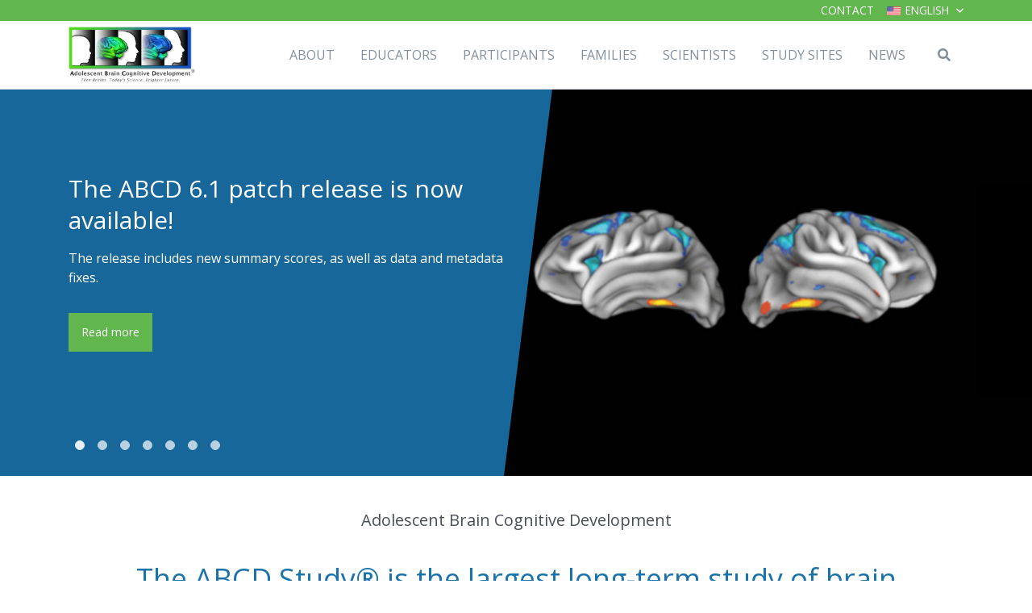

--- FILE ---
content_type: text/html; charset=UTF-8
request_url: https://abcdstudy.org/
body_size: 16789
content:
<!DOCTYPE html>
<html lang="en-US">

    <head>
        <meta charset="UTF-8" />
<meta name="viewport" content="width=device-width, user-scalable=no, initial-scale=1.0, maximum-scale=1.0">
<link rel="profile" href="http://gmpg.org/xfn/11">
<meta name='robots' content='index, follow, max-image-preview:large, max-snippet:-1, max-video-preview:-1' />
<link rel="alternate" hreflang="en" href="https://abcdstudy.org/" />
<link rel="alternate" hreflang="es" href="https://abcdstudy.org/es/" />
<link rel="alternate" hreflang="x-default" href="https://abcdstudy.org/" />

	<!-- This site is optimized with the Yoast SEO plugin v26.7 - https://yoast.com/wordpress/plugins/seo/ -->
	<title>ABCD Study</title>
<link data-rocket-prefetch href="https://fonts.googleapis.com" rel="dns-prefetch">
<link data-rocket-prefetch href="https://www.googletagmanager.com" rel="dns-prefetch">
<link data-rocket-preload as="style" href="https://fonts.googleapis.com/css?family=Open%20Sans%3A300%2C300i%2C400%2C400i%2C600%2C600i%2C700%2C700i%7COswald%3A300%2C400%2C500&#038;display=swap" rel="preload">
<link href="https://fonts.googleapis.com/css?family=Open%20Sans%3A300%2C300i%2C400%2C400i%2C600%2C600i%2C700%2C700i%7COswald%3A300%2C400%2C500&#038;display=swap" media="print" onload="this.media=&#039;all&#039;" rel="stylesheet">
<noscript data-wpr-hosted-gf-parameters=""><link rel="stylesheet" href="https://fonts.googleapis.com/css?family=Open%20Sans%3A300%2C300i%2C400%2C400i%2C600%2C600i%2C700%2C700i%7COswald%3A300%2C400%2C500&#038;display=swap"></noscript><link rel="preload" data-rocket-preload as="image" href="https://abcdstudy.org/wp-content/uploads/2020/12/brain1.jpg" fetchpriority="high">
	<link rel="canonical" href="https://abcdstudy.org/" />
	<meta property="og:locale" content="en_US" />
	<meta property="og:type" content="website" />
	<meta property="og:title" content="ABCD Study" />
	<meta property="og:url" content="https://abcdstudy.org/" />
	<meta property="og:site_name" content="ABCD Study" />
	<meta property="article:modified_time" content="2026-01-16T16:53:12+00:00" />
	<meta property="og:image" content="https://abcdstudy.org/wp-content/uploads/2024/12/instagram_logo-1.jpg" />
	<meta property="og:image:width" content="30" />
	<meta property="og:image:height" content="33" />
	<meta property="og:image:type" content="image/jpeg" />
	<meta name="twitter:card" content="summary_large_image" />
	<script type="application/ld+json" class="yoast-schema-graph">{"@context":"https://schema.org","@graph":[{"@type":"WebPage","@id":"https://abcdstudy.org/","url":"https://abcdstudy.org/","name":"ABCD Study","isPartOf":{"@id":"https://abcdstudy.org/#website"},"primaryImageOfPage":{"@id":"https://abcdstudy.org/#primaryimage"},"image":{"@id":"https://abcdstudy.org/#primaryimage"},"thumbnailUrl":"https://abcdstudy.org/wp-content/uploads/2024/12/instagram_logo-1.jpg","datePublished":"2019-02-07T14:47:09+00:00","dateModified":"2026-01-16T16:53:12+00:00","breadcrumb":{"@id":"https://abcdstudy.org/#breadcrumb"},"inLanguage":"en-US","potentialAction":[{"@type":"ReadAction","target":["https://abcdstudy.org/"]}]},{"@type":"ImageObject","inLanguage":"en-US","@id":"https://abcdstudy.org/#primaryimage","url":"https://abcdstudy.org/wp-content/uploads/2024/12/instagram_logo-1.jpg","contentUrl":"https://abcdstudy.org/wp-content/uploads/2024/12/instagram_logo-1.jpg","width":30,"height":33,"caption":"https://abcdstudy.org/wp-content/uploads/2024/03/ABCD-Infographic-COVID_English.pdf"},{"@type":"BreadcrumbList","@id":"https://abcdstudy.org/#breadcrumb","itemListElement":[{"@type":"ListItem","position":1,"name":"Home"}]},{"@type":"WebSite","@id":"https://abcdstudy.org/#website","url":"https://abcdstudy.org/","name":"ABCD Study","description":"","potentialAction":[{"@type":"SearchAction","target":{"@type":"EntryPoint","urlTemplate":"https://abcdstudy.org/?s={search_term_string}"},"query-input":{"@type":"PropertyValueSpecification","valueRequired":true,"valueName":"search_term_string"}}],"inLanguage":"en-US"}]}</script>
	<!-- / Yoast SEO plugin. -->


<link href='https://fonts.gstatic.com' crossorigin rel='preconnect' />
<link rel="alternate" title="oEmbed (JSON)" type="application/json+oembed" href="https://abcdstudy.org/wp-json/oembed/1.0/embed?url=https%3A%2F%2Fabcdstudy.org%2F" />
<link rel="alternate" title="oEmbed (XML)" type="text/xml+oembed" href="https://abcdstudy.org/wp-json/oembed/1.0/embed?url=https%3A%2F%2Fabcdstudy.org%2F&#038;format=xml" />
		<!-- This site uses the Google Analytics by MonsterInsights plugin v9.11.1 - Using Analytics tracking - https://www.monsterinsights.com/ -->
							<script src="//www.googletagmanager.com/gtag/js?id=G-P1WETTB4QY"  data-cfasync="false" data-wpfc-render="false" type="text/javascript" async></script>
			<script data-cfasync="false" data-wpfc-render="false" type="text/javascript">
				var mi_version = '9.11.1';
				var mi_track_user = true;
				var mi_no_track_reason = '';
								var MonsterInsightsDefaultLocations = {"page_location":"https:\/\/abcdstudy.org\/"};
								MonsterInsightsDefaultLocations.page_location = window.location.href;
								if ( typeof MonsterInsightsPrivacyGuardFilter === 'function' ) {
					var MonsterInsightsLocations = (typeof MonsterInsightsExcludeQuery === 'object') ? MonsterInsightsPrivacyGuardFilter( MonsterInsightsExcludeQuery ) : MonsterInsightsPrivacyGuardFilter( MonsterInsightsDefaultLocations );
				} else {
					var MonsterInsightsLocations = (typeof MonsterInsightsExcludeQuery === 'object') ? MonsterInsightsExcludeQuery : MonsterInsightsDefaultLocations;
				}

								var disableStrs = [
										'ga-disable-G-P1WETTB4QY',
									];

				/* Function to detect opted out users */
				function __gtagTrackerIsOptedOut() {
					for (var index = 0; index < disableStrs.length; index++) {
						if (document.cookie.indexOf(disableStrs[index] + '=true') > -1) {
							return true;
						}
					}

					return false;
				}

				/* Disable tracking if the opt-out cookie exists. */
				if (__gtagTrackerIsOptedOut()) {
					for (var index = 0; index < disableStrs.length; index++) {
						window[disableStrs[index]] = true;
					}
				}

				/* Opt-out function */
				function __gtagTrackerOptout() {
					for (var index = 0; index < disableStrs.length; index++) {
						document.cookie = disableStrs[index] + '=true; expires=Thu, 31 Dec 2099 23:59:59 UTC; path=/';
						window[disableStrs[index]] = true;
					}
				}

				if ('undefined' === typeof gaOptout) {
					function gaOptout() {
						__gtagTrackerOptout();
					}
				}
								window.dataLayer = window.dataLayer || [];

				window.MonsterInsightsDualTracker = {
					helpers: {},
					trackers: {},
				};
				if (mi_track_user) {
					function __gtagDataLayer() {
						dataLayer.push(arguments);
					}

					function __gtagTracker(type, name, parameters) {
						if (!parameters) {
							parameters = {};
						}

						if (parameters.send_to) {
							__gtagDataLayer.apply(null, arguments);
							return;
						}

						if (type === 'event') {
														parameters.send_to = monsterinsights_frontend.v4_id;
							var hookName = name;
							if (typeof parameters['event_category'] !== 'undefined') {
								hookName = parameters['event_category'] + ':' + name;
							}

							if (typeof MonsterInsightsDualTracker.trackers[hookName] !== 'undefined') {
								MonsterInsightsDualTracker.trackers[hookName](parameters);
							} else {
								__gtagDataLayer('event', name, parameters);
							}
							
						} else {
							__gtagDataLayer.apply(null, arguments);
						}
					}

					__gtagTracker('js', new Date());
					__gtagTracker('set', {
						'developer_id.dZGIzZG': true,
											});
					if ( MonsterInsightsLocations.page_location ) {
						__gtagTracker('set', MonsterInsightsLocations);
					}
										__gtagTracker('config', 'G-P1WETTB4QY', {"forceSSL":"true","link_attribution":"true"} );
										window.gtag = __gtagTracker;										(function () {
						/* https://developers.google.com/analytics/devguides/collection/analyticsjs/ */
						/* ga and __gaTracker compatibility shim. */
						var noopfn = function () {
							return null;
						};
						var newtracker = function () {
							return new Tracker();
						};
						var Tracker = function () {
							return null;
						};
						var p = Tracker.prototype;
						p.get = noopfn;
						p.set = noopfn;
						p.send = function () {
							var args = Array.prototype.slice.call(arguments);
							args.unshift('send');
							__gaTracker.apply(null, args);
						};
						var __gaTracker = function () {
							var len = arguments.length;
							if (len === 0) {
								return;
							}
							var f = arguments[len - 1];
							if (typeof f !== 'object' || f === null || typeof f.hitCallback !== 'function') {
								if ('send' === arguments[0]) {
									var hitConverted, hitObject = false, action;
									if ('event' === arguments[1]) {
										if ('undefined' !== typeof arguments[3]) {
											hitObject = {
												'eventAction': arguments[3],
												'eventCategory': arguments[2],
												'eventLabel': arguments[4],
												'value': arguments[5] ? arguments[5] : 1,
											}
										}
									}
									if ('pageview' === arguments[1]) {
										if ('undefined' !== typeof arguments[2]) {
											hitObject = {
												'eventAction': 'page_view',
												'page_path': arguments[2],
											}
										}
									}
									if (typeof arguments[2] === 'object') {
										hitObject = arguments[2];
									}
									if (typeof arguments[5] === 'object') {
										Object.assign(hitObject, arguments[5]);
									}
									if ('undefined' !== typeof arguments[1].hitType) {
										hitObject = arguments[1];
										if ('pageview' === hitObject.hitType) {
											hitObject.eventAction = 'page_view';
										}
									}
									if (hitObject) {
										action = 'timing' === arguments[1].hitType ? 'timing_complete' : hitObject.eventAction;
										hitConverted = mapArgs(hitObject);
										__gtagTracker('event', action, hitConverted);
									}
								}
								return;
							}

							function mapArgs(args) {
								var arg, hit = {};
								var gaMap = {
									'eventCategory': 'event_category',
									'eventAction': 'event_action',
									'eventLabel': 'event_label',
									'eventValue': 'event_value',
									'nonInteraction': 'non_interaction',
									'timingCategory': 'event_category',
									'timingVar': 'name',
									'timingValue': 'value',
									'timingLabel': 'event_label',
									'page': 'page_path',
									'location': 'page_location',
									'title': 'page_title',
									'referrer' : 'page_referrer',
								};
								for (arg in args) {
																		if (!(!args.hasOwnProperty(arg) || !gaMap.hasOwnProperty(arg))) {
										hit[gaMap[arg]] = args[arg];
									} else {
										hit[arg] = args[arg];
									}
								}
								return hit;
							}

							try {
								f.hitCallback();
							} catch (ex) {
							}
						};
						__gaTracker.create = newtracker;
						__gaTracker.getByName = newtracker;
						__gaTracker.getAll = function () {
							return [];
						};
						__gaTracker.remove = noopfn;
						__gaTracker.loaded = true;
						window['__gaTracker'] = __gaTracker;
					})();
									} else {
										console.log("");
					(function () {
						function __gtagTracker() {
							return null;
						}

						window['__gtagTracker'] = __gtagTracker;
						window['gtag'] = __gtagTracker;
					})();
									}
			</script>
							<!-- / Google Analytics by MonsterInsights -->
		<style id='wp-img-auto-sizes-contain-inline-css' type='text/css'>
img:is([sizes=auto i],[sizes^="auto," i]){contain-intrinsic-size:3000px 1500px}
/*# sourceURL=wp-img-auto-sizes-contain-inline-css */
</style>
<link rel='stylesheet' id='wp-block-library-css' href='https://abcdstudy.org/wp-includes/css/dist/block-library/style.min.css?ver=6.9' type='text/css' media='all' />
<style id='wp-block-library-inline-css' type='text/css'>
/*wp_block_styles_on_demand_placeholder:696e7cdcc5773*/
/*# sourceURL=wp-block-library-inline-css */
</style>
<style id='classic-theme-styles-inline-css' type='text/css'>
/*! This file is auto-generated */
.wp-block-button__link{color:#fff;background-color:#32373c;border-radius:9999px;box-shadow:none;text-decoration:none;padding:calc(.667em + 2px) calc(1.333em + 2px);font-size:1.125em}.wp-block-file__button{background:#32373c;color:#fff;text-decoration:none}
/*# sourceURL=/wp-includes/css/classic-themes.min.css */
</style>
<link rel='stylesheet' id='wpml-legacy-horizontal-list-0-css' href='https://abcdstudy.org/wp-content/plugins/sitepress-multilingual-cms/templates/language-switchers/legacy-list-horizontal/style.min.css?ver=1' type='text/css' media='all' />
<link rel='stylesheet' id='wpml-menu-item-0-css' href='https://abcdstudy.org/wp-content/plugins/sitepress-multilingual-cms/templates/language-switchers/menu-item/style.min.css?ver=1' type='text/css' media='all' />
<link data-minify="1" rel='stylesheet' id='url-shortify-css' href='https://abcdstudy.org/wp-content/cache/min/1/wp-content/plugins/url-shortify/lite/dist/styles/url-shortify.css?ver=1768649989' type='text/css' media='all' />
<link data-minify="1" rel='stylesheet' id='tf-multiselect-css-css' href='https://abcdstudy.org/wp-content/cache/min/1/wp-content/themes/abcdstudy/assets/multiselect/jquery.multiselect.css?ver=1768649989' type='text/css' media='all' />
<link data-minify="1" rel='stylesheet' id='js_composer_front-css' href='https://abcdstudy.org/wp-content/cache/min/1/wp-content/uploads/js_composer/js_composer_front_custom.css?ver=1768649989' type='text/css' media='all' />
<link rel='stylesheet' id='vc_tta_style-css' href='https://abcdstudy.org/wp-content/plugins/js_composer/assets/css/js_composer_tta.min.css?ver=8.7.2' type='text/css' media='all' />
<link data-minify="1" rel='stylesheet' id='sp-front-css' href='https://abcdstudy.org/wp-content/cache/min/1/wp-content/themes/abcdstudy/assets/css/front.min.css?ver=1768649989' type='text/css' media='all' />
<script type="text/javascript" src="https://abcdstudy.org/wp-content/plugins/google-analytics-for-wordpress/assets/js/frontend-gtag.min.js?ver=9.11.1" id="monsterinsights-frontend-script-js" async="async" data-wp-strategy="async"></script>
<script data-cfasync="false" data-wpfc-render="false" type="text/javascript" id='monsterinsights-frontend-script-js-extra'>/* <![CDATA[ */
var monsterinsights_frontend = {"js_events_tracking":"true","download_extensions":"doc,pdf,ppt,zip,xls,docx,pptx,xlsx","inbound_paths":"[{\"path\":\"\\\/go\\\/\",\"label\":\"affiliate\"},{\"path\":\"\\\/recommend\\\/\",\"label\":\"affiliate\"}]","home_url":"https:\/\/abcdstudy.org","hash_tracking":"false","v4_id":"G-P1WETTB4QY"};/* ]]> */
</script>
<script type="text/javascript" src="https://abcdstudy.org/wp-includes/js/jquery/jquery.min.js?ver=3.7.1" id="jquery-core-js"></script>
<script type="text/javascript" src="https://abcdstudy.org/wp-includes/js/jquery/jquery-migrate.min.js?ver=3.4.1" id="jquery-migrate-js" data-rocket-defer defer></script>
<script type="text/javascript" id="url-shortify-js-extra">
/* <![CDATA[ */
var usParams = {"ajaxurl":"https://abcdstudy.org/wp-admin/admin-ajax.php"};
//# sourceURL=url-shortify-js-extra
/* ]]> */
</script>
<script data-minify="1" type="text/javascript" src="https://abcdstudy.org/wp-content/cache/min/1/wp-content/plugins/url-shortify/lite/dist/scripts/url-shortify.js?ver=1768649989" id="url-shortify-js" data-rocket-defer defer></script>
<script data-minify="1" type="text/javascript" src="https://abcdstudy.org/wp-content/cache/min/1/wp-content/themes/abcdstudy/assets/multiselect/jquery.multiselect.js?ver=1768649989" id="tf-multiselect-js-js" data-rocket-defer defer></script>
<script></script><link rel="https://api.w.org/" href="https://abcdstudy.org/wp-json/" /><link rel="alternate" title="JSON" type="application/json" href="https://abcdstudy.org/wp-json/wp/v2/pages/2" /><link rel="EditURI" type="application/rsd+xml" title="RSD" href="https://abcdstudy.org/xmlrpc.php?rsd" />
<link rel='shortlink' href='https://abcdstudy.org/8al1' />
<meta name="generator" content="WPML ver:4.8.6 stt:1,2;" />
<link rel="apple-touch-icon" sizes="180x180" href="/wp-content/uploads/fbrfg/apple-touch-icon.png">
<link rel="icon" type="image/png" sizes="32x32" href="/wp-content/uploads/fbrfg/favicon-32x32.png">
<link rel="icon" type="image/png" sizes="16x16" href="/wp-content/uploads/fbrfg/favicon-16x16.png">
<link rel="manifest" href="/wp-content/uploads/fbrfg/site.webmanifest">
<link rel="mask-icon" href="/wp-content/uploads/fbrfg/safari-pinned-tab.svg" color="#ffffff">
<link rel="shortcut icon" href="/wp-content/uploads/fbrfg/favicon.ico">
<meta name="msapplication-TileColor" content="#ffffff">
<meta name="msapplication-config" content="/wp-content/uploads/fbrfg/browserconfig.xml">
<meta name="theme-color" content="#ffffff">    <script>
        jQuery(function ($) {

            if (window.innerWidth <= 1024) {
                $(document).on('click touchstart', '.wpml-ls-current-language.menu-item-has-children > a', function(e) {
                    e.preventDefault();
                    e.stopImmediatePropagation();
                    $(this).closest('.wpml-ls-current-language.menu-item-has-children').toggleClass('is-open');
                });
            }
        });
    </script>
    <style type="text/css">.recentcomments a{display:inline !important;padding:0 !important;margin:0 !important;}</style><meta name="generator" content="Powered by WPBakery Page Builder - drag and drop page builder for WordPress."/>
<link rel="icon" href="https://abcdstudy.org/wp-content/uploads/2019/04/favicon-2.png" sizes="32x32" />
<link rel="icon" href="https://abcdstudy.org/wp-content/uploads/2019/04/favicon-2.png" sizes="192x192" />
<link rel="apple-touch-icon" href="https://abcdstudy.org/wp-content/uploads/2019/04/favicon-2.png" />
<meta name="msapplication-TileImage" content="https://abcdstudy.org/wp-content/uploads/2019/04/favicon-2.png" />
<style>.shorten_url { 
	   padding: 10px 10px 10px 10px ; 
	   border: 1px solid #AAAAAA ; 
	   background-color: #EEEEEE ;
}</style>		<style type="text/css" id="wp-custom-css">
			.vc_tta.vc_general.gray_accordion-style .vc_tta-panel-title {
    background-color: #f8f9fa;
    border-color: #f8f9fa;
    margin-bottom: 8px;
}

body #main .vc_tta.vc_general.gray_accordion-style .vc_tta-panel-title a {
    color: #495057 !important;
}


.vc_tta.vc_general.gray_accordion-style .vc_tta-controls-icon.vc_tta-controls-icon-plus:before, .vc_tta.vc_general.gray_accordion-style .vc_tta-controls-icon.vc_tta-controls-icon-plus:after {
    border-color: #3d4349 !important;
}

.vc_tta.vc_general.gray_accordion-style .vc_tta-controls-icon-position-left .vc_tta-controls-icon {
    background-color: #e9ecef;
    border-color: #e9ecef;
}

.make_container {
    max-width: 1110px;
    margin: 0 auto;
    padding: 80px 0;
}

.footer-container {
    position: relative;
}
.footer-social-icons {
    position: absolute;
    right: 40px;
    bottom: 160px;
}
.post-type-archive-media-coverage #banner,
.post-type-archive-press-release #banner{
	display:none;
}
.spanish-footer-icons {
    text-align: right;
    display: block;
    margin-right: 13px;
    margin-top: -20px;
}
.footer-social-icons a,
.spanish-footer-icons a {
    font-size: 22px;
    margin-right: 4px;
	  color:#fff;
}
.post-type-archive-press-release .sp-item-list-items h4 {
	 font-size: 1.125rem;
}
.post-type-archive-press-release .sp-item-list-items .item-date,
.sp-item-list-type-grid.sp-item-list-post-type-media-coverage .sp-item-list-items .item-date {
    color: #adb5bd;
    font-size: .875rem;
	text-transform:capitalize;
}

/* publications updated styles */

.publications_cvs_export_container{
	width: 50%;
	display: inline-block;
	vertical-align: top;
}

.news_search_container,
.publications_search_container{
	width: 50%;
	display: inline-block;
	vertical-align: top;
	text-align: right;
}

.news_search_container{
	width: 100%;
	padding-bottom: 20px;
}

.news_search_year{
	padding: 9px;
}

.news_search_container input,
.publications_search_container input{
	width: 310px;
	text-align: left;
	padding: 7px 14px;
	line-height: 1.8em;
	font-size: 14px;
	background: #fff;
}

.news_search_container button,
.publications_search_container button,
.publications_cvs_export_container a{
	display: inline-block;
	padding: 0.5em 1em;
	border: 1px solid rgba(0, 0, 0, 0.3);
	border-radius: 2px;
	cursor: pointer;
	font-size: 14px;
	line-height: 1.6em;
	color: #000;
	background-color: rgba(0, 0, 0, 0.1);
	background: linear-gradient(to bottom, rgba(230, 230, 230, 0.1) 0%, rgba(0, 0, 0, 0.1) 100%);
	text-decoration: none;
	outline: none;
	text-overflow: ellipsis;
}

.news_search_container button{
	padding: 9px;
	vertical-align: top;
}

.publications_search_count_container{
	padding: 8px 0;
}

.publication_item_row,
.read-show-data{
	word-break: normal !important;
}

#publication tr{
	border-top: 1px solid #eee;
}

#publication th {
	width: 24% !important;
}

#publication td { 
	padding: 0.5em;
	line-height: 2;
	text-align: left;
}

#publication .article-title {
	width: 36% !important;
}
#publication .read-more-data {
	width: 8% !important;
	line-height:1.3;
}
#publication td .button {
    min-width: 100px;
    padding: 6px 10px;
    font-size: 13px;
    margin-top: 10px;
    margin-bottom: 10px;
		background-color: #62b64e;
    border: none;
    border-radius: 20px;
    box-shadow: none;
    color: #fff;
    cursor: pointer;
    font-size: 16px;
    font-weight: 500;
    line-height: 1.2;
    display: inline-block;
    text-align: center;
    text-decoration: none;
}
#publication td .button:hover{
	background-color: #529d41;
}
#publication .read-show-data {
	display: none;
}
#publication .extra-data h3 {
	font-size:16px;
	font-weight: bold;
}
#publication .extra-data span {
	margin-bottom:20px;
	display: block;
}
#publication tr td.content-middle {
	vertical-align: middle;
}
#publication tr td span.toggle-row {
	text-indent: -99999px;
	background: url('/wp-content/themes/abcdstudy/images/arrow-down.svg') no-repeat center center;
	display: block;
	height: 32px;
	width: 32px;
	margin: 0 auto;
	cursor: pointer;
}
#publication .publication_item_row.row_open td span.toggle-row {
    transform: rotate(180deg); /* Rotate the arrow to point up */
}
#publication tr td span.toggle-row:focus-within {
	outline:1px solid #000 !important;
}
#publication tr.shown td span.toggle-row {
	text-indent: -99999px;
	background: url('/wp-content/themes/abcdstudy/images/arrow-down.svg') no-repeat center center;
}

.post-type-archive-publications-new #banner .sp-section{
    background-image: url(/wp-content/uploads/2018/10/books2.jpg);
    background-size: cover;
    background-position: center;
    background-repeat: no-repeat;
}

.post-type-archive-publications-new #banner .sp-section .sp-section-inner {
    background-color: rgba(0,0,0,0.35);
}

.publications_pagination{
	padding-top: 40px;
}

.publications_pagination a,
.publications_pagination .current{
	border: none;
	border-radius: 3px;
	color: #fff;
	cursor: pointer;
	font-weight: 400;
	padding: 5px 12px;
	display: inline-block;
	background-color: #333;
	margin-right: 5px
}

.publications_pagination a:hover,
.publications_pagination .current{
	background-color: #62b64e;
}
.social-box-studies a {
	font-size:26px;
	margin-right:5px;
}
.social-box-studies a img {
	filter: brightness(0) saturate(100%) invert(23%) sepia(70%) saturate(6047%) hue-rotate(190deg) brightness(95%) contrast(80%);
	    position: relative;
    top: -4px;
	  margin-left: 5px;
}
.social-box-studies p {
	margin-bottom:0;
}

/*------Accordian New-------*/

.vc_tta-color-white.vc_tta-style-classic .vc_tta-controls-icon:before {
    border-color: #fff;
}
.vc_tta.vc_general .vc_tta-panel-title {
	  font-size: 1rem;
    line-height: 1.25;
    background-color: #17a2b8;
    border-color: #17a2b8;
    color: #fff;
}
.vc_tta-color-white.vc_tta-style-classic .vc_tta-panel .vc_tta-panel-title>a {
    color: #fff !important;
	  padding-left: 55px !important;
	   min-height:60px;
	    display: flex;
    align-items: center;
}
.vc_tta .vc_tta-controls-icon.vc_tta-controls-icon-plus:before,
.vc_tta .vc_tta-controls-icon.vc_tta-controls-icon-plus:after {
	border-color:#fff !important;
}
.vc_tta .vc_tta-controls-icon.vc_tta-controls-icon-plus:after {
	top: 14px !important;
  height: 16px;
}
.vc_tta .vc_tta-controls-icon.vc_tta-controls-icon-plus:after {
	top:22px !important;
}
.vc_tta .vc_tta-controls-icon.vc_tta-controls-icon-plus:before {
	width: 16px;
  margin: 0 auto;
}
.vc_tta.vc_tta-accordion .vc_tta-controls-icon-position-left .vc_tta-controls-icon {
    left: 0 !important;
    position: absolute;
    top: 50%;
    transform: translateY(-50%);
    background: #148ea1;
    width: 41px;
    height: 100%;
}

@media only screen and (max-width: 1024px) {
	
	#publication .read-more-data {
		font-size: 14px;
    	line-height: 1.2;
	}
	.footer-social-icons {
    text-align: left;
    position: relative;
    right: 0;
    bottom: 0;
}
	.spanish-footer-icons {
    text-align: left;
    margin-top: -10px;
}
	.wpml-ls-current-language.menu-item-has-children .sp-navigation-sub-nav {
    display: none;
  }

  /*.wpml-ls-current-language.menu-item-has-children.is-open .sp-navigation-sub-nav {
    display: block;
  }*/
	
}

@media only screen and (max-width: 600px) {
	img.sp-image-has-map {
		width:100%;
	}
	.vc_tta-color-white.vc_tta-style-classic .vc_tta-panel .vc_tta-panel-title>a {
		height:60px; 
	}
	.vc_tta.vc_general .vc_tta-panel-title {
		font-size:14px;
	}
	.make_container {
		max-width: 96%;
	}
}




		</style>
		<noscript><style> .wpb_animate_when_almost_visible { opacity: 1; }</style></noscript><noscript><style id="rocket-lazyload-nojs-css">.rll-youtube-player, [data-lazy-src]{display:none !important;}</style></noscript>

<style>
 	.post-type-archive-study-site #banner .sp-section:first-child {
  		display: none;
  	}
  
  	.header-eyebrow .sp-navigation.sp-navigation-minimized .sp-navigation-collapse-button {
    	display: none;
  	}
  
  	.header-logo img {
    	max-width: 158px;
  	}
  
  #header .sp-navigation .wpml-ls-flag {
    width: 17px;
    height: auto;
    transform: translateY(1px);
  }


  .home-image-navigation {
    text-align: center;
  }

  .home-image-navigation img {
    border-radius: 50%;
    margin-bottom: 8px;
  }

  .home-image-navigation .sp-image-legend {
    display: block;
    color: #212529;
    text-transform: uppercase;
  }

  .search-results #main>.main-inner>.main-container {
    max-width: 1140px;
  }

  .search-results .search-metas,
  .search-results .sp-item-list .item {
    margin-bottom: 30px;
    padding-bottom: 30px;
    border-bottom: 1px solid #dee2e6;
  }

  .search-results .sp-item-list .sp-item-list-heading {
    display: none;
  }

  .search-result-list .item {
    padding-bottom: 20px;
  }

  .search-result-list .item-post-type {
    color: #adb5bd;
  }

  .search-result-list .item-excerpt {
    padding-top: 8px;
  }

  .wpb_video_widget .wpb_wrapper .wp-video {
    width: 100%;
    height: 100%;
    display: block;
    position: absolute;
    margin: 0;
    top: 0;
    left: 0;
    -webkit-box-sizing: border-box;
    -moz-box-sizing: border-box;
    box-sizing: border-box;
  }
  
  	.wpvc_views_container[data-view="grid"] .wpvc_vote_post_container_show {
      	display: flex;
    	flex-wrap: wrap;
  	}
  
  	.wpvc_views_container[data-view="grid"] .wpvc_vote_post_container_show > div {
      	min-height: 1px;
        padding-left: 15px;
        padding-right: 15px;
        position: relative;
        flex: 0 0 25%;
    	max-width: 25%;
  	}
  
  	.wpvc_views_container[data-view="grid"] .wpvc_vote_showcontent_view {
     	padding-top: 15px;
  	}
  
    .wpvc_views_container[data-view="grid"] .wpvc_overlay_bg {
    	width: 100% !important;  
  	}

    .sp-item-list-type-grid.sp-item-list-post-type-press-release .sp-item-list-items .item-heading {
        font-size: 1.125rem;
        margin-bottom: 10px;
    }

    .sp-item-list-type-grid.sp-item-list-post-type-press-release .sp-item-list-items .item-date {
        color: #adb5bd;
        font-size: .875rem;
    }
    
</style>    <meta name="generator" content="WP Rocket 3.20.3" data-wpr-features="wpr_defer_js wpr_minify_js wpr_lazyload_images wpr_lazyload_iframes wpr_preconnect_external_domains wpr_oci wpr_minify_css wpr_desktop" /></head>

    <body class="home wp-singular page-template-default page page-id-2 wp-theme-stimpack wp-child-theme-abcdstudy  header-fixed sp-template-type-page sp-container-width-xl sp-main-width-full sp-main-padding-y-_NONE wpb-js-composer js-comp-ver-8.7.2 vc_responsive" itemScope itemType="http://schema.org/WebPage">

        <div  id="wrapper">
    <div  class="wrapper-container">

            <header id="header" role="banner" itemScope itemType="http://schema.org/WPHeader">
    <div class="header-inner">
        
        <div class="header-eyebrow">
    <div class="header-container">
        <div class="sp-navigation sp-navigation-breakpoint-up sp-navigation-sub-nav-type-popover sp-navigation-sub-nav-popover-no-transition header-eyebrow-navigation sp-navigation-minimized-style-fullscreen" data-sp-navigation="eyJ0eXBlIjoibmF2IiwiYnJlYWtwb2ludCI6ZmFsc2UsInN1Yk5hdlR5cGUiOiJwb3BvdmVyIiwic3ViTmF2RXZlbnQiOm51bGwsInN1Yk5hdlBvc2l0aW9uIjoiYm90dG9tIiwic3ViTmF2QWxpZ25tZW50IjoiY2VudGVyIiwic3ViTmF2T2Zmc2V0IjpudWxsfQ==" id="header-eyebrow-navigation"><div class="sp-navigation-inner"><nav class="sp-navigation-nav" role="navigation" itemScope itemType="http://schema.org/SiteNavigationElement"><ul id="menu-eyebrow-navigation" class="sp-navigation-nav-inner"><li id="menu-item-568" class="sp-navigation-item sp-navigation-item-has-children d-none-lg-down menu-item menu-item-type-post_type menu-item-object-page menu-item-has-children menu-item-568"><a href="https://abcdstudy.org/contact/" itemProp="url"><span class="sp-navigation-item-text" itemProp="name">Contact</span> <span class="sp-navigation-item-icon"><i class="far fa-angle-down"></i></span></a><div class="sp-navigation-sub-nav"><ul class="sp-navigation-sub-nav-inner">	<li id="menu-item-1687" class="sp-navigation-item menu-item menu-item-type-post_type menu-item-object-page menu-item-1687"><a href="https://abcdstudy.org/contact/" itemProp="url"><span class="sp-navigation-item-text" itemProp="name">Contact Us</span></a></li>
</ul></div></li>
<li id="menu-item-wpml-ls-76-en" class="sp-navigation-item sp-navigation-item-has-children menu-item wpml-ls-slot-76 wpml-ls-item wpml-ls-item-en wpml-ls-current-language wpml-ls-menu-item wpml-ls-first-item menu-item-type-wpml_ls_menu_item menu-item-object-wpml_ls_menu_item menu-item-has-children menu-item-wpml-ls-76-en"><a href="https://abcdstudy.org/" role="menuitem" itemProp="url"><span class="sp-navigation-item-text" itemProp="name"><img
            class="wpml-ls-flag"
            src="https://abcdstudy.org/wp-content/uploads/flags/us-flag.png"
            alt=""
            width=18
            height=12
    /><span class="wpml-ls-native" lang="en">English</span></span> <span class="sp-navigation-item-icon"><i class="far fa-angle-down"></i></span></a><div class="sp-navigation-sub-nav"><ul class="sp-navigation-sub-nav-inner">	<li id="menu-item-wpml-ls-76-es" class="sp-navigation-item menu-item wpml-ls-slot-76 wpml-ls-item wpml-ls-item-es wpml-ls-menu-item wpml-ls-last-item menu-item-type-wpml_ls_menu_item menu-item-object-wpml_ls_menu_item menu-item-wpml-ls-76-es"><a href="https://abcdstudy.org/es/" title="Switch to Español" aria-label="Switch to Español" role="menuitem" itemProp="url"><span class="sp-navigation-item-text" itemProp="name"><img
            class="wpml-ls-flag"
            src="data:image/svg+xml,%3Csvg%20xmlns='http://www.w3.org/2000/svg'%20viewBox='0%200%200%200'%3E%3C/svg%3E"
            alt=""
            width=18
            height=12
    data-lazy-src="https://abcdstudy.org/wp-content/uploads/flags/es-flag.png" /><noscript><img
            class="wpml-ls-flag"
            src="https://abcdstudy.org/wp-content/uploads/flags/es-flag.png"
            alt=""
            width=18
            height=12
    /></noscript><span class="wpml-ls-native" lang="es">Español</span></span></a></li>
</ul></div></li>
</ul></nav></div></div>    </div>
</div>

        <div class="header-container">
            <div class="header-container-inner">
                <div class="header-left">
                    <a class="header-logo" href="https://abcdstudy.org"><span class="header-logo-image"><img src="https://abcdstudy.org/wp-content/uploads/2026/01/abcd-study-logo.jpg?v=2" alt="logo" /></span><span class="header-logo-text">ABCD Study</span></a>                </div>
                <div class="header-right">
                    <div class="sp-navigation sp-navigation-breakpoint-up sp-navigation-sub-nav-type-popover sp-navigation-sub-nav-popover-no-transition header-navigation header-navigation-style-bar sp-navigation-minimized-style-fullscreen" data-sp-navigation="eyJ0eXBlIjoibmF2IiwiYnJlYWtwb2ludCI6OTkxLCJzdWJOYXZUeXBlIjoicG9wb3ZlciIsInN1Yk5hdkV2ZW50IjpudWxsLCJzdWJOYXZQb3NpdGlvbiI6ImJvdHRvbSIsInN1Yk5hdkFsaWdubWVudCI6ImNlbnRlciIsInN1Yk5hdk9mZnNldCI6bnVsbH0=" id="header-navigation"><div class="sp-navigation-inner"><button class="sp-navigation-toggle collapsed"><span class="sp-navigation-toggle-inner"><span class="sp-navigation-toggle-icon sp-navigation-toggle-icon-hamburger"><i></i><i></i><i></i><i></i></span><span class="sp-navigation-toggle-text"></span></span></button><nav class="sp-navigation-nav collapse" role="navigation" itemScope itemType="http://schema.org/SiteNavigationElement"><ul id="menu-header-navigation" class="sp-navigation-nav-inner"><li id="menu-item-8795" class="sp-navigation-item sp-navigation-item-has-children menu-item menu-item-type-post_type menu-item-object-page menu-item-has-children menu-item-8795"><a href="https://abcdstudy.org/about/" itemProp="url"><span class="sp-navigation-item-text" itemProp="name">About</span> <span class="sp-navigation-item-icon"><i class="far fa-angle-down"></i></span></a><div class="sp-navigation-sub-nav"><ul class="sp-navigation-sub-nav-inner">	<li id="menu-item-8796" class="sp-navigation-item menu-item menu-item-type-post_type menu-item-object-page menu-item-8796"><a href="https://abcdstudy.org/about/" itemProp="url"><span class="sp-navigation-item-text" itemProp="name">About the Study</span></a></li>
	<li id="menu-item-8797" class="sp-navigation-item menu-item menu-item-type-post_type menu-item-object-page menu-item-8797"><a href="https://abcdstudy.org/about/history/" itemProp="url"><span class="sp-navigation-item-text" itemProp="name">History of the Study</span></a></li>
	<li id="menu-item-8799" class="sp-navigation-item menu-item menu-item-type-post_type menu-item-object-page menu-item-8799"><a href="https://abcdstudy.org/principal-investigators/" itemProp="url"><span class="sp-navigation-item-text" itemProp="name">Principal Investigators</span></a></li>
	<li id="menu-item-8800" class="sp-navigation-item menu-item menu-item-type-post_type menu-item-object-page menu-item-8800"><a href="https://abcdstudy.org/about/external-advisory-board/" itemProp="url"><span class="sp-navigation-item-text" itemProp="name">Expert Scientific Board</span></a></li>
	<li id="menu-item-8803" class="sp-navigation-item menu-item menu-item-type-post_type menu-item-object-page menu-item-8803"><a href="https://abcdstudy.org/about/observational-study-monitoring-board/" itemProp="url"><span class="sp-navigation-item-text" itemProp="name">Observational Study Monitoring Board</span></a></li>
	<li id="menu-item-8802" class="sp-navigation-item menu-item menu-item-type-post_type menu-item-object-page menu-item-8802"><a href="https://abcdstudy.org/about/national-liaison-board/" itemProp="url"><span class="sp-navigation-item-text" itemProp="name">National Liaison Board</span></a></li>
	<li id="menu-item-8801" class="sp-navigation-item menu-item menu-item-type-post_type menu-item-object-page menu-item-8801"><a href="https://abcdstudy.org/about/federal-partners/" itemProp="url"><span class="sp-navigation-item-text" itemProp="name">Federal Partners</span></a></li>
	<li id="menu-item-8804" class="sp-navigation-item menu-item menu-item-type-post_type menu-item-object-page menu-item-8804"><a href="https://abcdstudy.org/about/partner-organizations/" itemProp="url"><span class="sp-navigation-item-text" itemProp="name">Partner Organizations</span></a></li>
	<li id="menu-item-8805" class="sp-navigation-item menu-item menu-item-type-post_type menu-item-object-page menu-item-8805"><a href="https://abcdstudy.org/about/trademarks/" itemProp="url"><span class="sp-navigation-item-text" itemProp="name">Trademarks/Service Marks</span></a></li>
</ul></div></li>
<li id="menu-item-94" class="sp-navigation-item sp-navigation-item-has-children menu-item menu-item-type-post_type menu-item-object-page menu-item-has-children menu-item-94"><a href="https://abcdstudy.org/educators/" itemProp="url"><span class="sp-navigation-item-text" itemProp="name">Educators</span> <span class="sp-navigation-item-icon"><i class="far fa-angle-down"></i></span></a><div class="sp-navigation-sub-nav"><ul class="sp-navigation-sub-nav-inner">	<li id="menu-item-1679" class="sp-navigation-item menu-item menu-item-type-post_type menu-item-object-page menu-item-1679"><a href="https://abcdstudy.org/educators/" itemProp="url"><span class="sp-navigation-item-text" itemProp="name">Significance of the ABCD Study</span></a></li>
	<li id="menu-item-421" class="sp-navigation-item menu-item menu-item-type-post_type menu-item-object-page menu-item-421"><a href="https://abcdstudy.org/educators/school-selection-and-role/" itemProp="url"><span class="sp-navigation-item-text" itemProp="name">School Selection and Role</span></a></li>
	<li id="menu-item-699" class="sp-navigation-item menu-item menu-item-type-post_type menu-item-object-page menu-item-699"><a href="https://abcdstudy.org/educators/resources/" itemProp="url"><span class="sp-navigation-item-text" itemProp="name">Educational Resources</span></a></li>
</ul></div></li>
<li id="menu-item-14150" class="sp-navigation-item sp-navigation-item-has-children menu-item menu-item-type-custom menu-item-object-custom menu-item-has-children menu-item-14150"><a href="https://abcdstudy.org/youth-resources/" itemProp="url"><span class="sp-navigation-item-text" itemProp="name">Participants</span> <span class="sp-navigation-item-icon"><i class="far fa-angle-down"></i></span></a><div class="sp-navigation-sub-nav"><ul class="sp-navigation-sub-nav-inner">	<li id="menu-item-14147" class="sp-navigation-item sp-navigation-item-has-children menu-item menu-item-type-post_type menu-item-object-page menu-item-has-children menu-item-14147"><a href="https://abcdstudy.org/youth-resources/" itemProp="url"><span class="sp-navigation-item-text" itemProp="name">Participant Resources</span> <span class="sp-navigation-item-icon"><i class="far fa-angle-down"></i></span></a>	<div class="sp-navigation-sub-nav"><ul class="sp-navigation-sub-nav-inner">		<li id="menu-item-14168" class="sp-navigation-item menu-item menu-item-type-post_type menu-item-object-page menu-item-14168"><a href="https://abcdstudy.org/youth-resources/youth-resources-career/" itemProp="url"><span class="sp-navigation-item-text" itemProp="name">Resume and Career Resources</span></a></li>
		<li id="menu-item-14169" class="sp-navigation-item menu-item menu-item-type-post_type menu-item-object-page menu-item-14169"><a href="https://abcdstudy.org/youth-resources/youth-resources-prevention/" itemProp="url"><span class="sp-navigation-item-text" itemProp="name">Substance Use Information and Resources</span></a></li>
		<li id="menu-item-19178" class="sp-navigation-item menu-item menu-item-type-post_type menu-item-object-page menu-item-19178"><a href="https://abcdstudy.org/youth-resources/youth-resources-genetic-testing/" itemProp="url"><span class="sp-navigation-item-text" itemProp="name">Genetic Testing and Results</span></a></li>
	</ul></div></li>
</ul></div></li>
<li id="menu-item-93" class="sp-navigation-item sp-navigation-item-has-children menu-item menu-item-type-post_type menu-item-object-page menu-item-has-children menu-item-93"><a href="https://abcdstudy.org/families/" itemProp="url"><span class="sp-navigation-item-text" itemProp="name">Families</span> <span class="sp-navigation-item-icon"><i class="far fa-angle-down"></i></span></a><div class="sp-navigation-sub-nav"><ul class="sp-navigation-sub-nav-inner">	<li id="menu-item-1680" class="sp-navigation-item menu-item menu-item-type-post_type menu-item-object-page menu-item-1680"><a href="https://abcdstudy.org/families/" itemProp="url"><span class="sp-navigation-item-text" itemProp="name">Significance of the ABCD Study</span></a></li>
	<li id="menu-item-2085" class="sp-navigation-item menu-item menu-item-type-post_type menu-item-object-page menu-item-2085"><a href="https://abcdstudy.org/families/participation/" itemProp="url"><span class="sp-navigation-item-text" itemProp="name">Study Participation</span></a></li>
	<li id="menu-item-491" class="sp-navigation-item menu-item menu-item-type-post_type menu-item-object-page menu-item-491"><a href="https://abcdstudy.org/families/procedures/" itemProp="url"><span class="sp-navigation-item-text" itemProp="name">Study Procedures</span></a></li>
	<li id="menu-item-10048" class="sp-navigation-item menu-item menu-item-type-post_type menu-item-object-page menu-item-10048"><a href="https://abcdstudy.org/families/abcd-recover/" itemProp="url"><span class="sp-navigation-item-text" itemProp="name">ABCD-RECOVER</span></a></li>
	<li id="menu-item-490" class="sp-navigation-item menu-item menu-item-type-post_type menu-item-object-page menu-item-490"><a href="https://abcdstudy.org/families/faqs/" itemProp="url"><span class="sp-navigation-item-text" itemProp="name">Frequently Asked Questions</span></a></li>
	<li id="menu-item-19177" class="sp-navigation-item menu-item menu-item-type-post_type menu-item-object-page menu-item-19177"><a href="https://abcdstudy.org/youth-resources/youth-resources-genetic-testing/" itemProp="url"><span class="sp-navigation-item-text" itemProp="name">Genetic Testing and Results</span></a></li>
</ul></div></li>
<li id="menu-item-91" class="sp-navigation-item sp-navigation-item-has-children menu-item menu-item-type-post_type menu-item-object-page menu-item-has-children menu-item-91"><a href="https://abcdstudy.org/scientists/" itemProp="url"><span class="sp-navigation-item-text" itemProp="name">Scientists</span> <span class="sp-navigation-item-icon"><i class="far fa-angle-down"></i></span></a><div class="sp-navigation-sub-nav"><ul class="sp-navigation-sub-nav-inner">	<li id="menu-item-1682" class="sp-navigation-item menu-item menu-item-type-post_type menu-item-object-page menu-item-1682"><a href="https://abcdstudy.org/scientists/" itemProp="url"><span class="sp-navigation-item-text" itemProp="name">Study Design</span></a></li>
	<li id="menu-item-2618" class="sp-navigation-item menu-item menu-item-type-post_type menu-item-object-page menu-item-2618"><a href="https://abcdstudy.org/scientists/abcd-fmri-tasks-and-tools/" itemProp="url"><span class="sp-navigation-item-text" itemProp="name">fMRI Tasks and Tools</span></a></li>
	<li id="menu-item-946" class="sp-navigation-item menu-item menu-item-type-post_type menu-item-object-page menu-item-946"><a href="https://abcdstudy.org/scientists/data-sharing/" itemProp="url"><span class="sp-navigation-item-text" itemProp="name">Data Sharing</span></a></li>
	<li id="menu-item-18057" class="sp-navigation-item menu-item menu-item-type-post_type menu-item-object-page menu-item-18057"><a href="https://abcdstudy.org/scientists/protocols-mri/" itemProp="url"><span class="sp-navigation-item-text" itemProp="name">Imaging Protocols</span></a></li>
	<li id="menu-item-9374" class="sp-navigation-item menu-item menu-item-type-post_type menu-item-object-page menu-item-9374"><a href="https://abcdstudy.org/scientists/funding-opportunity-announcements/" itemProp="url"><span class="sp-navigation-item-text" itemProp="name">Funding Opportunity Announcements</span></a></li>
	<li id="menu-item-945" class="sp-navigation-item menu-item menu-item-type-post_type menu-item-object-page menu-item-945"><a href="https://abcdstudy.org/scientists/workgroups/" itemProp="url"><span class="sp-navigation-item-text" itemProp="name">Workgroups</span></a></li>
	<li id="menu-item-944" class="sp-navigation-item menu-item menu-item-type-post_type menu-item-object-page menu-item-944"><a href="https://abcdstudy.org/publications/" itemProp="url"><span class="sp-navigation-item-text" itemProp="name">Publications</span></a></li>
	<li id="menu-item-19857" class="sp-navigation-item menu-item menu-item-type-post_type menu-item-object-page menu-item-19857"><a href="https://abcdstudy.org/scientists/abcd-awards/" itemProp="url"><span class="sp-navigation-item-text" itemProp="name">ABCD Awards</span></a></li>
</ul></div></li>
<li id="menu-item-671" class="sp-navigation-item sp-navigation-item-has-children sp-navigation-sub-nav-row menu-item menu-item-type-custom menu-item-object-custom menu-item-has-children menu-item-671"><a href="https://abcdstudy.org/youth-resources/" itemProp="url"><span class="sp-navigation-item-text" itemProp="name">Study Sites</span> <span class="sp-navigation-item-icon"><i class="far fa-angle-down"></i></span></a><div class="sp-navigation-sub-nav"><ul class="sp-navigation-sub-nav-inner">	<li id="menu-item-897" class="sp-navigation-item sp-navigation-item-has-children sp-navigation-nav-hidden-link menu-item menu-item-type-custom menu-item-object-custom menu-item-has-children menu-item-897"><a href="https://abcdstudy.org/youth-resources/" itemProp="url"><span class="sp-navigation-item-text" itemProp="name">Study Sites 1</span> <span class="sp-navigation-item-icon"><i class="far fa-angle-down"></i></span></a>	<div class="sp-navigation-sub-nav"><ul class="sp-navigation-sub-nav-inner">		<li id="menu-item-1684" class="sp-navigation-item menu-item menu-item-type-custom menu-item-object-custom menu-item-1684"><a href="https://abcdstudy.org/contact/" itemProp="url"><span class="sp-navigation-item-text" itemProp="name">Study Sites</span></a></li>
		<li id="menu-item-672" class="sp-navigation-item menu-item menu-item-type-post_type menu-item-object-study-site menu-item-672"><a href="https://abcdstudy.org/study-sites/cc/" itemProp="url"><span class="sp-navigation-item-text" itemProp="name">ABCD Coordinating Center</span></a></li>
		<li id="menu-item-900" class="sp-navigation-item menu-item menu-item-type-post_type menu-item-object-study-site menu-item-900"><a href="https://abcdstudy.org/study-sites/daic/" itemProp="url"><span class="sp-navigation-item-text" itemProp="name">Data Analysis, Informatics &#038; Resource Center (DAIRC)</span></a></li>
		<li id="menu-item-673" class="sp-navigation-item menu-item menu-item-type-post_type menu-item-object-study-site menu-item-673"><a href="https://abcdstudy.org/study-sites/chla/" itemProp="url"><span class="sp-navigation-item-text" itemProp="name">Children’s Hospital Los Angeles</span></a></li>
		<li id="menu-item-675" class="sp-navigation-item menu-item menu-item-type-post_type menu-item-object-study-site menu-item-675"><a href="https://abcdstudy.org/study-sites/fiu/" itemProp="url"><span class="sp-navigation-item-text" itemProp="name">Florida International University</span></a></li>
		<li id="menu-item-676" class="sp-navigation-item menu-item menu-item-type-post_type menu-item-object-study-site menu-item-676"><a href="https://abcdstudy.org/study-sites/libr/" itemProp="url"><span class="sp-navigation-item-text" itemProp="name">Laureate Institute for Brain Research (LIBR)</span></a></li>
		<li id="menu-item-677" class="sp-navigation-item menu-item menu-item-type-post_type menu-item-object-study-site menu-item-677"><a href="https://abcdstudy.org/study-sites/musc/" itemProp="url"><span class="sp-navigation-item-text" itemProp="name">Medical University of South Carolina</span></a></li>
		<li id="menu-item-678" class="sp-navigation-item menu-item menu-item-type-post_type menu-item-object-study-site menu-item-678"><a href="https://abcdstudy.org/study-sites/ohsu/" itemProp="url"><span class="sp-navigation-item-text" itemProp="name">Oregon Health &#038; Science University</span></a></li>
	</ul></div></li>
	<li id="menu-item-898" class="sp-navigation-item sp-navigation-item-has-children sp-navigation-nav-hidden-link menu-item menu-item-type-custom menu-item-object-custom menu-item-has-children menu-item-898"><a href="https://abcdstudy.org/youth-resources/" itemProp="url"><span class="sp-navigation-item-text" itemProp="name">Study Site 2</span> <span class="sp-navigation-item-icon"><i class="far fa-angle-down"></i></span></a>	<div class="sp-navigation-sub-nav"><ul class="sp-navigation-sub-nav-inner">		<li id="menu-item-679" class="sp-navigation-item menu-item menu-item-type-post_type menu-item-object-study-site menu-item-679"><a href="https://abcdstudy.org/study-sites/sri/" itemProp="url"><span class="sp-navigation-item-text" itemProp="name">SRI International</span></a></li>
		<li id="menu-item-681" class="sp-navigation-item menu-item menu-item-type-post_type menu-item-object-study-site menu-item-681"><a href="https://abcdstudy.org/study-sites/ucla/" itemProp="url"><span class="sp-navigation-item-text" itemProp="name">UCLA</span></a></li>
		<li id="menu-item-680" class="sp-navigation-item menu-item menu-item-type-post_type menu-item-object-study-site menu-item-680"><a href="https://abcdstudy.org/study-sites/ucsd/" itemProp="url"><span class="sp-navigation-item-text" itemProp="name">UC San Diego</span></a></li>
		<li id="menu-item-682" class="sp-navigation-item menu-item menu-item-type-post_type menu-item-object-study-site menu-item-682"><a href="https://abcdstudy.org/study-sites/cu/" itemProp="url"><span class="sp-navigation-item-text" itemProp="name">University of Colorado Boulder</span></a></li>
		<li id="menu-item-683" class="sp-navigation-item menu-item menu-item-type-post_type menu-item-object-study-site menu-item-683"><a href="https://abcdstudy.org/study-sites/uf/" itemProp="url"><span class="sp-navigation-item-text" itemProp="name">University of Florida</span></a></li>
		<li id="menu-item-684" class="sp-navigation-item menu-item menu-item-type-post_type menu-item-object-study-site menu-item-684"><a href="https://abcdstudy.org/study-sites/umaryland/" itemProp="url"><span class="sp-navigation-item-text" itemProp="name">University of Maryland at Baltimore</span></a></li>
		<li id="menu-item-685" class="sp-navigation-item menu-item menu-item-type-post_type menu-item-object-study-site menu-item-685"><a href="https://abcdstudy.org/study-sites/umich/" itemProp="url"><span class="sp-navigation-item-text" itemProp="name">University of Michigan</span></a></li>
		<li id="menu-item-686" class="sp-navigation-item menu-item menu-item-type-post_type menu-item-object-study-site menu-item-686"><a href="https://abcdstudy.org/study-sites/uminn/" itemProp="url"><span class="sp-navigation-item-text" itemProp="name">University of Minnesota</span></a></li>
	</ul></div></li>
	<li id="menu-item-899" class="sp-navigation-item sp-navigation-item-has-children sp-navigation-nav-hidden-link menu-item menu-item-type-custom menu-item-object-custom menu-item-has-children menu-item-899"><a href="https://abcdstudy.org/youth-resources/" itemProp="url"><span class="sp-navigation-item-text" itemProp="name">Study Site 3</span> <span class="sp-navigation-item-icon"><i class="far fa-angle-down"></i></span></a>	<div class="sp-navigation-sub-nav"><ul class="sp-navigation-sub-nav-inner">		<li id="menu-item-687" class="sp-navigation-item menu-item menu-item-type-post_type menu-item-object-study-site menu-item-687"><a href="https://abcdstudy.org/study-sites/upitt/" itemProp="url"><span class="sp-navigation-item-text" itemProp="name">University of Pittsburgh</span></a></li>
		<li id="menu-item-688" class="sp-navigation-item menu-item menu-item-type-post_type menu-item-object-study-site menu-item-688"><a href="https://abcdstudy.org/study-sites/rochester/" itemProp="url"><span class="sp-navigation-item-text" itemProp="name">University of Rochester</span></a></li>
		<li id="menu-item-689" class="sp-navigation-item menu-item menu-item-type-post_type menu-item-object-study-site menu-item-689"><a href="https://abcdstudy.org/study-sites/utah/" itemProp="url"><span class="sp-navigation-item-text" itemProp="name">University of Utah</span></a></li>
		<li id="menu-item-690" class="sp-navigation-item menu-item menu-item-type-post_type menu-item-object-study-site menu-item-690"><a href="https://abcdstudy.org/study-sites/uv/" itemProp="url"><span class="sp-navigation-item-text" itemProp="name">University of Vermont</span></a></li>
		<li id="menu-item-691" class="sp-navigation-item menu-item menu-item-type-post_type menu-item-object-study-site menu-item-691"><a href="https://abcdstudy.org/study-sites/uwm/" itemProp="url"><span class="sp-navigation-item-text" itemProp="name">University of Wisconsin-Milwaukee</span></a></li>
		<li id="menu-item-692" class="sp-navigation-item menu-item menu-item-type-post_type menu-item-object-study-site menu-item-692"><a href="https://abcdstudy.org/study-sites/vcu/" itemProp="url"><span class="sp-navigation-item-text" itemProp="name">Virginia Commonwealth University</span></a></li>
		<li id="menu-item-693" class="sp-navigation-item menu-item menu-item-type-post_type menu-item-object-study-site menu-item-693"><a href="https://abcdstudy.org/study-sites/wustl/" itemProp="url"><span class="sp-navigation-item-text" itemProp="name">Washington University in St. Louis</span></a></li>
		<li id="menu-item-1049" class="sp-navigation-item menu-item menu-item-type-post_type menu-item-object-study-site menu-item-1049"><a href="https://abcdstudy.org/study-sites/yale/" itemProp="url"><span class="sp-navigation-item-text" itemProp="name">Yale University</span></a></li>
	</ul></div></li>
</ul></div></li>
<li id="menu-item-1993" class="sp-navigation-item sp-navigation-item-has-children menu-item menu-item-type-custom menu-item-object-custom menu-item-has-children menu-item-1993"><a href="https://abcdstudy.org/youth-resources/" itemProp="url"><span class="sp-navigation-item-text" itemProp="name">News</span> <span class="sp-navigation-item-icon"><i class="far fa-angle-down"></i></span></a><div class="sp-navigation-sub-nav"><ul class="sp-navigation-sub-nav-inner">	<li id="menu-item-1994" class="sp-navigation-item menu-item menu-item-type-custom menu-item-object-custom menu-item-1994"><a href="https://abcdstudy.org/news/" itemProp="url"><span class="sp-navigation-item-text" itemProp="name">News</span></a></li>
	<li id="menu-item-5221" class="sp-navigation-item menu-item menu-item-type-custom menu-item-object-custom menu-item-5221"><a href="https://abcdstudy.org/press-releases/" itemProp="url"><span class="sp-navigation-item-text" itemProp="name">Press Releases</span></a></li>
	<li id="menu-item-10502" class="sp-navigation-item menu-item menu-item-type-post_type menu-item-object-page menu-item-10502"><a href="https://abcdstudy.org/infographics/" itemProp="url"><span class="sp-navigation-item-text" itemProp="name">ABCD Infographics and Webinars</span></a></li>
	<li id="menu-item-20194" class="sp-navigation-item menu-item menu-item-type-post_type menu-item-object-page menu-item-20194"><a href="https://abcdstudy.org/data-briefs/" itemProp="url"><span class="sp-navigation-item-text" itemProp="name">ABCD Youth Health Data Briefs</span></a></li>
	<li id="menu-item-1995" class="sp-navigation-item menu-item menu-item-type-custom menu-item-object-custom menu-item-1995"><a href="https://abcdstudy.org/newsletters/" itemProp="url"><span class="sp-navigation-item-text" itemProp="name">Newsletter</span></a></li>
</ul></div></li>
<li id="menu-item-1996" class="sp-navigation-item sp-navigation-item-has-children d-none-lg-up menu-item menu-item-type-post_type menu-item-object-page menu-item-has-children menu-item-1996"><a href="https://abcdstudy.org/contact/" itemProp="url"><span class="sp-navigation-item-text" itemProp="name">Contact</span> <span class="sp-navigation-item-icon"><i class="far fa-angle-down"></i></span></a><div class="sp-navigation-sub-nav"><ul class="sp-navigation-sub-nav-inner">	<li id="menu-item-1997" class="sp-navigation-item menu-item menu-item-type-post_type menu-item-object-page menu-item-1997"><a href="https://abcdstudy.org/contact/" itemProp="url"><span class="sp-navigation-item-text" itemProp="name">Contact Us</span></a></li>
</ul></div></li>
<li id="sp-navigation-custom-menu-item" class="sp-navigation-custom-menu-item header-search-nav-item sp-navigation-item sp-navigation-item-has-children menu-item menu-item-type-custom menu-item-object-custom"><a href="#"><span><i class="fa fa-search ml-xs"></i></span><span class="d-none">Search</span></a>
                                <div class="sp-navigation-sub-nav">
                                    <ul class="w-100">
                                        <li class="p-0">
                                            <div class="header-search">
                                                <div class="header-search-panel" >
                                                    <form method="get" class="search-form" action="/">
                                                        <div class="row d-table w-100">
                                                            <div class="col-sm-12">
                                                                <input class="form-control w-100" type="search" maxlength="300" name="s" value="" placeholder="Search...">
                                                            </div>
                                                            <div class="col-sm-1">
                                                                <button class="header-search-submit btn btn-primary" type="submit"><i class="fa fa-search"></i></button>
                                                            </div>
                                                        </div>
                                                    </form>
                                                </div>
                                            </div>
                                        </li>
                                    </ul>
                                </div></li></li>
</ul></nav></div></div>                </div>
            </div>
        </div>

        
    </div>
</header>


                        
            <main id="main" role="main" itemScope itemProp="mainContentOfPage">
    <div class="main-inner">
        <div class="main-container">
<div class="sp-template-content"><div class="sp-template-content-inner"><div class="wpb-content-wrapper"><section class="sp-section sp-section-dark"><div class="sp-section-inner"><div class="sp-slider full-width-slider" data-sp-slider="eyJhdXRvcGxheSI6dHJ1ZSwiYXV0b3BsYXlTcGVlZCI6NjAwMCwicHJvZ3Jlc3NCYXIiOmZhbHNlLCJwYXVzZU9uSG92ZXIiOnRydWV9" id="sp-slider-21bead3b73c5f4e2b681ae06a716074d"><div class="sp-slider-inner"><div class="sp-slider-item sp-slider-item-0" data-sp-slider-item-index="0"><div class="sp-slider-item-inner"><section class="sp-section sp-section-h-100"><div class="sp-section-inner"><div class="sp-section-container py-0"><div class="vc_row wpb_row vc_inner vc_row-fluid h-100 vc_row-o-equal-height vc_row-flex"><div class="h-md-down-100 wpb_column vc_column_container vc_col-sm-6"><div class="vc_column-inner"><div class="wpb_wrapper"><div class="bleeding-container h-100 py-xl" id="sp-html-element-49c9e1f07fac70ddac8f5e3fee679f06"><span class="bleeding-background bleeding-background-left" data-sp-bleeding-background="left"><span class="bleeding-background-overlay"></span></span><span class="bleeding-angle bleeding-angle-right" data-sp-bleeding-angle="right"><span class="bleeding-angle-inner"><span class="bleeding-angle-overlay"></span></span></span><span class="bleeding-container-body"><span class=" py-xl d-block"><h4 class="sp-heading text-white mt-md mr-md-up--lg">The ABCD 6.1 patch release is now available! </h4>
	<div class="wpb_text_column wpb_content_element mb-lg" >
		<div class="wpb_wrapper">
			<p>The release includes new summary scores, as well as data and metadata fixes.</p>

		</div>
	</div>
<a class="sp-btn btn btn-md btn-secondary" href="https://docs.abcdstudy.org/latest/documentation/release_notes/6_1.html">Read more</a></span></span></div></div></div></div><div class="bleeding-container bleeding-container-right wpb_column vc_column_container vc_col-sm-6"><div class="vc_column-inner"><div class="wpb_wrapper"></div></div></div></div></div></div></section></div></div><div class="sp-slider-item sp-slider-item-1" data-sp-slider-item-index="1"><div class="sp-slider-item-inner"><section class="sp-section sp-section-h-100"><div class="sp-section-inner"><div class="sp-section-container py-0"><div class="vc_row wpb_row vc_inner vc_row-fluid h-100 vc_row-o-equal-height vc_row-flex"><div class="h-md-down-100 wpb_column vc_column_container vc_col-sm-6"><div class="vc_column-inner"><div class="wpb_wrapper"><div class="bleeding-container h-100 py-xl" id="sp-html-element-e279738a5f54160f7ca4425f4574d5f5"><span class="bleeding-background bleeding-background-left" data-sp-bleeding-background="left"><span class="bleeding-background-overlay"></span></span><span class="bleeding-angle bleeding-angle-right" data-sp-bleeding-angle="right"><span class="bleeding-angle-inner"><span class="bleeding-angle-overlay"></span></span></span><span class="bleeding-container-body"><span class=" py-xl d-block"><h3 class="sp-heading text-white mt-md mr-md-up--lg">The Fall 2025 ABCD Study Newsletter is now available!</h3><a class="sp-btn btn btn-md btn-secondary" href="https://abcdstudy.org/newsletters/">Read it now!</a></span></span></div></div></div></div><div class="bleeding-container bleeding-container-right wpb_column vc_column_container vc_col-sm-6"><div class="vc_column-inner"><div class="wpb_wrapper"></div></div></div></div></div></div></section></div></div><div class="sp-slider-item sp-slider-item-2" data-sp-slider-item-index="2"><div class="sp-slider-item-inner"><section class="sp-section sp-section-h-100"><div class="sp-section-inner"><div class="sp-section-container py-0"><div class="vc_row wpb_row vc_inner vc_row-fluid h-100 vc_row-o-equal-height vc_row-flex"><div class="h-md-down-100 wpb_column vc_column_container vc_col-sm-6"><div class="vc_column-inner"><div class="wpb_wrapper"><div class="bleeding-container h-100 py-xl" id="sp-html-element-1cb9bc162eb600f77514d027b60fce8c"><span class="bleeding-background bleeding-background-left" data-sp-bleeding-background="left"><span class="bleeding-background-overlay"></span></span><span class="bleeding-angle bleeding-angle-right" data-sp-bleeding-angle="right"><span class="bleeding-angle-inner"><span class="bleeding-angle-overlay"></span></span></span><span class="bleeding-container-body"><span class=" py-xl d-block"><h3 class="sp-heading text-white mt-md mr-md-up--lg">Fentanyl: What You Need to Know</h3>
	<div class="wpb_text_column wpb_content_element mb-lg" >
		<div class="wpb_wrapper">
			<h5 class="sp-heading mb-xs">Learn about risks, along with helpful resources, in this new Infographic</h5>

		</div>
	</div>
<a class="sp-btn btn btn-md btn-secondary" href="https://abcdstudy.org/wp-content/uploads/2025/08/Fentanyl-Flyer.pdf">Read more</a></span></span></div></div></div></div><div class="bleeding-container bleeding-container-right wpb_column vc_column_container vc_col-sm-6"><div class="vc_column-inner"><div class="wpb_wrapper"></div></div></div></div></div></div></section></div></div><div class="sp-slider-item sp-slider-item-3" data-sp-slider-item-index="3"><div class="sp-slider-item-inner"><section class="sp-section sp-section-h-100"><div class="sp-section-inner"><div class="sp-section-container py-0"><div class="vc_row wpb_row vc_inner vc_row-fluid h-100 vc_row-o-equal-height vc_row-flex"><div class="h-md-down-100 wpb_column vc_column_container vc_col-sm-6"><div class="vc_column-inner"><div class="wpb_wrapper"><div class="bleeding-container h-100 py-xl" id="sp-html-element-c79038cdf275af723e026ce46535eca6"><span class="bleeding-background bleeding-background-left" data-sp-bleeding-background="left"><span class="bleeding-background-overlay"></span></span><span class="bleeding-angle bleeding-angle-right" data-sp-bleeding-angle="right"><span class="bleeding-angle-inner"><span class="bleeding-angle-overlay"></span></span></span><span class="bleeding-container-body"><span class=" py-xl d-block"><h3 class="sp-heading text-white mt-md mr-md-up--lg">Genetic Results for ABCD Study Participants</h3>
	<div class="wpb_text_column wpb_content_element mb-lg" >
		<div class="wpb_wrapper">
			<h5 class="sp-heading mb-xs">Participants age 18 or older can choose to receive their personal genetic results.</h5>

		</div>
	</div>
<a class="sp-btn btn btn-md btn-secondary" href="https://abcdstudy.org/youth-resources/youth-resources-genetic-testing/">Read more</a></span></span></div></div></div></div><div class="bleeding-container bleeding-container-right wpb_column vc_column_container vc_col-sm-6"><div class="vc_column-inner"><div class="wpb_wrapper"></div></div></div></div></div></div></section></div></div><div class="sp-slider-item sp-slider-item-4" data-sp-slider-item-index="4"><div class="sp-slider-item-inner"><section class="sp-section sp-section-h-100"><div class="sp-section-inner"><div class="sp-section-container py-0"><div class="vc_row wpb_row vc_inner vc_row-fluid h-100 vc_row-o-equal-height vc_row-flex"><div class="h-md-down-100 wpb_column vc_column_container vc_col-sm-6"><div class="vc_column-inner"><div class="wpb_wrapper"><div class="bleeding-container h-100 py-xl" id="sp-html-element-d37405b54c432c35d9f9f325097aaf98"><span class="bleeding-background bleeding-background-left" data-sp-bleeding-background="left"><span class="bleeding-background-overlay"></span></span><span class="bleeding-angle bleeding-angle-right" data-sp-bleeding-angle="right"><span class="bleeding-angle-inner"><span class="bleeding-angle-overlay"></span></span></span><span class="bleeding-container-body"><span class=" py-xl d-block"><h3 class="sp-heading text-white mt-md mr-md-up--lg">We’re live! Welcome to the official ABCD Instagram page! </h3>
	<div class="wpb_text_column wpb_content_element mb-lg" >
		<div class="wpb_wrapper">
			<h5>Follow @theabcdstudy to get the latest updates, insights, and discoveries about ABCD<br />
<a href="https://www.instagram.com/p/DC7gz-AA1df/"><img decoding="async" class="alignnone size-full wp-image-16900" src="data:image/svg+xml,%3Csvg%20xmlns='http://www.w3.org/2000/svg'%20viewBox='0%200%2030%2033'%3E%3C/svg%3E" alt="Instagram logo" width="30" height="33" data-lazy-src="https://abcdstudy.org/wp-content/uploads/2024/12/instagram_logo-1.jpg" /><noscript><img decoding="async" class="alignnone size-full wp-image-16900" src="https://abcdstudy.org/wp-content/uploads/2024/12/instagram_logo-1.jpg" alt="Instagram logo" width="30" height="33" /></noscript></a></h5>

		</div>
	</div>
<a class="sp-btn btn btn-md btn-secondary" href="https://www.instagram.com/p/DC7gz-AA1df/">More</a></span></span></div></div></div></div><div class="bleeding-container bleeding-container-right wpb_column vc_column_container vc_col-sm-6"><div class="vc_column-inner"><div class="wpb_wrapper"></div></div></div></div></div></div></section></div></div><div class="sp-slider-item sp-slider-item-5" data-sp-slider-item-index="5"><div class="sp-slider-item-inner"><section class="sp-section sp-section-h-100"><div class="sp-section-inner"><div class="sp-section-container py-0"><div class="vc_row wpb_row vc_inner vc_row-fluid h-100 vc_row-o-equal-height vc_row-flex"><div class="h-md-down-100 wpb_column vc_column_container vc_col-sm-6"><div class="vc_column-inner"><div class="wpb_wrapper"><div class="bleeding-container h-100 py-xl" id="sp-html-element-9801473f263ff61ec0e44556deade4e0"><span class="bleeding-background bleeding-background-left" data-sp-bleeding-background="left"><span class="bleeding-background-overlay"></span></span><span class="bleeding-angle bleeding-angle-right" data-sp-bleeding-angle="right"><span class="bleeding-angle-inner"><span class="bleeding-angle-overlay"></span></span></span><span class="bleeding-container-body"><span class=" py-xl d-block"><h1 class="sp-heading text-white mt-md mr-md-up--lg">Participant Resources</h1>
	<div class="wpb_text_column wpb_content_element mb-lg" >
		<div class="wpb_wrapper">
			<p>ABCD participants can now access resume and career resources, as well as information on substance use risk and prevention, on the ABCD website!</p>

		</div>
	</div>
<a class="sp-btn btn btn-md btn-secondary" href="https://abcdstudy.org/youth-resources/">View the New Information!</a></span></span></div></div></div></div><div class="bleeding-container bleeding-container-right wpb_column vc_column_container vc_col-sm-6"><div class="vc_column-inner"><div class="wpb_wrapper"></div></div></div></div></div></div></section></div></div><div class="sp-slider-item sp-slider-item-6" data-sp-slider-item-index="6"><div class="sp-slider-item-inner"><section class="sp-section sp-section-h-100"><div class="sp-section-inner"><div class="sp-section-container py-0"><div class="vc_row wpb_row vc_inner vc_row-fluid h-100 vc_row-o-equal-height vc_row-flex"><div class="h-md-down-100 wpb_column vc_column_container vc_col-sm-6"><div class="vc_column-inner"><div class="wpb_wrapper"><div class="bleeding-container h-100 py-xl" id="sp-html-element-562ac618ababeb240ede374368d7264d"><span class="bleeding-background bleeding-background-left" data-sp-bleeding-background="left"><span class="bleeding-background-overlay"></span></span><span class="bleeding-angle bleeding-angle-right" data-sp-bleeding-angle="right"><span class="bleeding-angle-inner"><span class="bleeding-angle-overlay"></span></span></span><span class="bleeding-container-body"><span class=" py-xl d-block"><h2 class="sp-heading text-white mt-md mr-md-up--lg">The NIH Brain Development Cohorts (NBDC) Biospecimen Access Program has now launched!</h2>
	<div class="wpb_text_column wpb_content_element mb-lg" >
		<div class="wpb_wrapper">
			
		</div>
	</div>
<a class="sp-btn btn btn-md btn-secondary" href="https://nida.nih.gov/funding/nida-funding-opportunities/nih-brain-development-cohorts-biospecimen-access-program">Read More</a></span></span></div></div></div></div><div class="bleeding-container bleeding-container-right wpb_column vc_column_container vc_col-sm-6"><div class="vc_column-inner"><div class="wpb_wrapper"></div></div></div></div></div></div></section></div></div></div></div></div></section><section class="sp-section text-center" id="sp-section-d417d825878997e4c7c689702f11453e"><div class="sp-section-inner"><div class="sp-section-container py-xl">
	<div class="wpb_text_column wpb_content_element text-xl text-dark" >
		<div class="wpb_wrapper">
			<p>Adolescent Brain Cognitive Development</p>

		</div>
	</div>
<h3 class="sp-heading text-primary h3">The ABCD Study® is the largest long-term study of brain development and child health in the United States.</h3></div></div></section><section class="sp-section sp-section-lighter"><div class="sp-section-inner"><div class="sp-section-container"><div class="vc_row wpb_row vc_row-fluid home-image-navigation"><div class="col-md-20 px-0 mb-lg wpb_column vc_column_container vc_col-sm-3"><div class="vc_column-inner"><div class="wpb_wrapper"><a class="sp-image-link" href="/educators/"><img fetchpriority="high" decoding="async" class="sp-image img-fluid max-w-150px" src="https://abcdstudy.org/wp-content/uploads/2019/03/img-educators.jpg" srcset="https://abcdstudy.org/wp-content/uploads/2019/03/img-educators.jpg 370w, https://abcdstudy.org/wp-content/uploads/2019/03/img-educators-150x150.jpg 150w, https://abcdstudy.org/wp-content/uploads/2019/03/img-educators-300x300.jpg 300w, https://abcdstudy.org/wp-content/uploads/2019/03/img-educators-280x280.jpg 280w" sizes="(max-width: 370px) 100vw, 370px" width="370" height="370"/><span class="sp-image-legend">Educators</span></a></div></div></div><div class="col-md-20 px-0 mb-lg wpb_column vc_column_container vc_col-sm-3"><div class="vc_column-inner"><div class="wpb_wrapper"><a class="sp-image-link" href="/families/"><img decoding="async" class="sp-image img-fluid max-w-150px" src="https://abcdstudy.org/wp-content/uploads/2019/03/img-families2.jpg" srcset="https://abcdstudy.org/wp-content/uploads/2019/03/img-families2.jpg 400w, https://abcdstudy.org/wp-content/uploads/2019/03/img-families2-150x150.jpg 150w, https://abcdstudy.org/wp-content/uploads/2019/03/img-families2-300x300.jpg 300w, https://abcdstudy.org/wp-content/uploads/2019/03/img-families2-280x280.jpg 280w" sizes="(max-width: 400px) 100vw, 400px" width="400" height="400"/><span class="sp-image-legend">Families</span></a></div></div></div><div class="col-md-20 px-0 mb-lg wpb_column vc_column_container vc_col-sm-3"><div class="vc_column-inner"><div class="wpb_wrapper"><a class="sp-image-link" href="/scientists/"><img decoding="async" class="sp-image img-fluid max-w-150px" src="https://abcdstudy.org/wp-content/uploads/2019/03/img-scientists.jpg" srcset="https://abcdstudy.org/wp-content/uploads/2019/03/img-scientists.jpg 372w, https://abcdstudy.org/wp-content/uploads/2019/03/img-scientists-150x150.jpg 150w, https://abcdstudy.org/wp-content/uploads/2019/03/img-scientists-300x300.jpg 300w, https://abcdstudy.org/wp-content/uploads/2019/03/img-scientists-280x280.jpg 280w" sizes="(max-width: 372px) 100vw, 372px" width="372" height="372"/><span class="sp-image-legend">Scientists</span></a></div></div></div><div class="col-md-20 px-0 mb-lg wpb_column vc_column_container vc_col-sm-3"><div class="vc_column-inner"><div class="wpb_wrapper"><a class="sp-image-link" href="/study-sites/"><img decoding="async" class="sp-image img-fluid max-w-150px" src="https://abcdstudy.org/wp-content/uploads/2019/03/sites4.gif" sizes="(max-width: 520px) 100vw, 520px" width="520" height="520"/><span class="sp-image-legend">Study Sites</span></a></div></div></div><div class="col-md-20 px-0 mb-lg wpb_column vc_column_container vc_col-sm-3"><div class="vc_column-inner"><div class="wpb_wrapper"><a class="sp-image-link" href="/news/"><img decoding="async" class="sp-image img-fluid max-w-150px" src="https://abcdstudy.org/wp-content/uploads/2019/03/img-news-media.jpg" srcset="https://abcdstudy.org/wp-content/uploads/2019/03/img-news-media.jpg 370w, https://abcdstudy.org/wp-content/uploads/2019/03/img-news-media-150x150.jpg 150w, https://abcdstudy.org/wp-content/uploads/2019/03/img-news-media-300x300.jpg 300w, https://abcdstudy.org/wp-content/uploads/2019/03/img-news-media-280x280.jpg 280w" sizes="(max-width: 370px) 100vw, 370px" width="370" height="370"/><span class="sp-image-legend">News</span></a></div></div></div></div><div class="vc_row wpb_row vc_row-fluid"><div class="wpb_column vc_column_container vc_col-sm-12"><div class="vc_column-inner"><div class="wpb_wrapper">
	<div class="wpb_text_column wpb_content_element" >
		<div class="wpb_wrapper">
			<hr />
<h5 style="text-align: center;"><span style="color: #1a71ac;"><br />
STAY CONNECTED</span></h5>
<p style="text-align: center;"><a href="https://www.instagram.com/theabcdstudy/" target="_blank" rel="noopener"><img decoding="async" class="alignnone wp-image-17704" src="https://abcdstudy.org/wp-content/uploads/2025/02/Instagram_logo_2016.png" alt="Instagram" width="35" height="35" /></a><img decoding="async" class="alignnone size-full wp-image-14521" src="https://abcdstudy.org/wp-content/uploads/2024/03/spacer-clear.gif" alt="" width="10" height="15" /> <a href="https://bsky.app/profile/theabcdstudy.bsky.social" target="_blank" rel="noopener"><img decoding="async" class="alignnone wp-image-17731" src="https://abcdstudy.org/wp-content/uploads/2025/02/Bluesky_Logo.svg" alt="" width="35" height="530" /></a><img decoding="async" class="alignnone size-full wp-image-14521" src="https://abcdstudy.org/wp-content/uploads/2024/03/spacer-clear.gif" alt="" width="10" height="15" /><a href="https://www.facebook.com/abcdstudyofficial/" target="_blank" rel="noopener"><img decoding="async" class="alignnone wp-image-17710" src="https://abcdstudy.org/wp-content/uploads/2025/02/facebook.svg" alt="Facebook" width="35" /></a><a href="https://www.youtube.com/@theabcdstudy" target="_blank" rel="noopener"><img decoding="async" class="alignnone size-full wp-image-14521" src="https://abcdstudy.org/wp-content/uploads/2024/03/spacer-clear.gif" alt="" width="10" height="15" /> <img decoding="async" class="alignnone wp-image-17712" src="https://abcdstudy.org/wp-content/uploads/2025/02/youtube.svg" alt="YouTube" width="35" /> </a><a href="https://www.youtube.com/@theabcdstudy" target="_blank" rel="noopener"><img decoding="async" class="alignnone size-full wp-image-14521" src="https://abcdstudy.org/wp-content/uploads/2024/03/spacer-clear.gif" alt="" width="10" height="15" /></a><a href="https://www.linkedin.com/company/theabcdstudy/" target="_blank" rel="noopener"><img decoding="async" class="alignnone wp-image-17737" src="https://abcdstudy.org/wp-content/uploads/2025/02/LinkedIn_icon.svg" alt="LinkedIn Icon" width="35" height="72" /> </a> <a href="https://abcdstudy.org/wp-content/uploads/2025/05/x-social-media-logo-icon.svg"> </a><a href="https://x.com/theabcdstudy"><img decoding="async" class="alignnone wp-image-18276" src="https://abcdstudy.org/wp-content/uploads/2025/05/x-social-media-logo-icon.svg" alt="" width="36" height="150" /></a></p>

		</div>
	</div>
</div></div></div></div></div></div></section></div></div></div>                        </div>
    </div>
</main>

                <footer id="footer" role="contentinfo" itemScope itemType="http://schema.org/WPFooter">
    <div class="footer-inner">
        <div class="footer-container">
            <div class="vc_row wpb_row vc_row-fluid py-xl"><div class="wpb_column vc_column_container vc_col-sm-12"><div class="vc_column-inner"><div class="wpb_wrapper">
	<div class="wpb_text_column wpb_content_element mb-lg" >
		<div class="wpb_wrapper">
			<div class="sp-navigation sp-navigation-breakpoint-up sp-navigation-sub-nav-type- mb-lg" data-sp-navigation="eyJ0eXBlIjoibmF2IiwiYnJlYWtwb2ludCI6IjAiLCJzdWJOYXZUeXBlIjpudWxsLCJzdWJOYXZFdmVudCI6bnVsbCwic3ViTmF2UG9zaXRpb24iOiJib3R0b20iLCJzdWJOYXZBbGlnbm1lbnQiOiJjZW50ZXIiLCJzdWJOYXZPZmZzZXQiOm51bGx9"><div class="sp-navigation-inner"><nav class="sp-navigation-nav" role="navigation" itemScope itemType="http://schema.org/SiteNavigationElement"><ul id="menu-footer-navigation" class="sp-navigation-nav-inner"><li id="menu-item-656" class="sp-navigation-item sp-navigation-item-has-children menu-item menu-item-type-post_type menu-item-object-page menu-item-has-children menu-item-656"><a href="https://abcdstudy.org/about/" itemProp="url"><span class="sp-navigation-item-text" itemProp="name">About</span> <span class="sp-navigation-item-icon"><i class="far fa-angle-down"></i></span></a><div class="sp-navigation-sub-nav"><ul class="sp-navigation-sub-nav-inner">	<li id="menu-item-1810" class="sp-navigation-item menu-item menu-item-type-post_type menu-item-object-page menu-item-1810"><a href="https://abcdstudy.org/about/" itemProp="url"><span class="sp-navigation-item-text" itemProp="name">About the Study</span></a></li>
	<li id="menu-item-915" class="sp-navigation-item menu-item menu-item-type-post_type menu-item-object-page menu-item-915"><a href="https://abcdstudy.org/about/history/" itemProp="url"><span class="sp-navigation-item-text" itemProp="name">History of the Study</span></a></li>
	<li id="menu-item-919" class="sp-navigation-item menu-item menu-item-type-post_type menu-item-object-page menu-item-919"><a href="https://abcdstudy.org/principal-investigators/" itemProp="url"><span class="sp-navigation-item-text" itemProp="name">Principal Investigators</span></a></li>
	<li id="menu-item-921" class="sp-navigation-item menu-item menu-item-type-post_type menu-item-object-page menu-item-921"><a href="https://abcdstudy.org/about/external-advisory-board/" itemProp="url"><span class="sp-navigation-item-text" itemProp="name">Expert Scientific Board</span></a></li>
	<li id="menu-item-4957" class="sp-navigation-item menu-item menu-item-type-post_type menu-item-object-page menu-item-4957"><a href="https://abcdstudy.org/about/observational-study-monitoring-board/" itemProp="url"><span class="sp-navigation-item-text" itemProp="name">Observational Study Monitoring Board</span></a></li>
	<li id="menu-item-4958" class="sp-navigation-item menu-item menu-item-type-post_type menu-item-object-page menu-item-4958"><a href="https://abcdstudy.org/about/national-liaison-board/" itemProp="url"><span class="sp-navigation-item-text" itemProp="name">National Liaison Board</span></a></li>
	<li id="menu-item-917" class="sp-navigation-item menu-item menu-item-type-post_type menu-item-object-page menu-item-917"><a href="https://abcdstudy.org/about/federal-partners/" itemProp="url"><span class="sp-navigation-item-text" itemProp="name">Federal Partners</span></a></li>
	<li id="menu-item-696" class="sp-navigation-item menu-item menu-item-type-post_type menu-item-object-page menu-item-696"><a href="https://abcdstudy.org/about/partner-organizations/" itemProp="url"><span class="sp-navigation-item-text" itemProp="name">Partner Organizations</span></a></li>
	<li id="menu-item-4330" class="sp-navigation-item menu-item menu-item-type-post_type menu-item-object-page menu-item-4330"><a href="https://abcdstudy.org/about/trademarks/" itemProp="url"><span class="sp-navigation-item-text" itemProp="name">Trademarks/Service Marks</span></a></li>
</ul></div></li>
<li id="menu-item-657" class="sp-navigation-item sp-navigation-item-has-children menu-item menu-item-type-post_type menu-item-object-page menu-item-has-children menu-item-657"><a href="https://abcdstudy.org/educators/" itemProp="url"><span class="sp-navigation-item-text" itemProp="name">Educators</span> <span class="sp-navigation-item-icon"><i class="far fa-angle-down"></i></span></a><div class="sp-navigation-sub-nav"><ul class="sp-navigation-sub-nav-inner">	<li id="menu-item-1811" class="sp-navigation-item menu-item menu-item-type-post_type menu-item-object-page menu-item-1811"><a href="https://abcdstudy.org/educators/" itemProp="url"><span class="sp-navigation-item-text" itemProp="name">Significance of the ABCD Study</span></a></li>
	<li id="menu-item-697" class="sp-navigation-item menu-item menu-item-type-post_type menu-item-object-page menu-item-697"><a href="https://abcdstudy.org/educators/school-selection-and-role/" itemProp="url"><span class="sp-navigation-item-text" itemProp="name">School Selection and Role</span></a></li>
	<li id="menu-item-658" class="sp-navigation-item menu-item menu-item-type-post_type menu-item-object-page menu-item-658"><a href="https://abcdstudy.org/educators/resources/" itemProp="url"><span class="sp-navigation-item-text" itemProp="name">Educational Resources</span></a></li>
</ul></div></li>
<li id="menu-item-14154" class="sp-navigation-item sp-navigation-item-has-children menu-item menu-item-type-custom menu-item-object-custom menu-item-has-children menu-item-14154"><a href="https://abcdstudy.org/youth-resources/" itemProp="url"><span class="sp-navigation-item-text" itemProp="name">Participants</span> <span class="sp-navigation-item-icon"><i class="far fa-angle-down"></i></span></a><div class="sp-navigation-sub-nav"><ul class="sp-navigation-sub-nav-inner">	<li id="menu-item-19181" class="sp-navigation-item menu-item menu-item-type-post_type menu-item-object-page menu-item-19181"><a href="https://abcdstudy.org/youth-resources/youth-resources-career/" itemProp="url"><span class="sp-navigation-item-text" itemProp="name">Resume and Career Resources</span></a></li>
	<li id="menu-item-19182" class="sp-navigation-item menu-item menu-item-type-post_type menu-item-object-page menu-item-19182"><a href="https://abcdstudy.org/youth-resources/youth-resources-prevention/" itemProp="url"><span class="sp-navigation-item-text" itemProp="name">Substance Use Information and Resources</span></a></li>
	<li id="menu-item-19180" class="sp-navigation-item menu-item menu-item-type-post_type menu-item-object-page menu-item-19180"><a href="https://abcdstudy.org/youth-resources/youth-resources-genetic-testing/" itemProp="url"><span class="sp-navigation-item-text" itemProp="name">Genetic Testing and Results</span></a></li>
</ul></div></li>
<li id="menu-item-659" class="sp-navigation-item sp-navigation-item-has-children menu-item menu-item-type-post_type menu-item-object-page menu-item-has-children menu-item-659"><a href="https://abcdstudy.org/families/" itemProp="url"><span class="sp-navigation-item-text" itemProp="name">Families</span> <span class="sp-navigation-item-icon"><i class="far fa-angle-down"></i></span></a><div class="sp-navigation-sub-nav"><ul class="sp-navigation-sub-nav-inner">	<li id="menu-item-1812" class="sp-navigation-item menu-item menu-item-type-post_type menu-item-object-page menu-item-1812"><a href="https://abcdstudy.org/families/" itemProp="url"><span class="sp-navigation-item-text" itemProp="name">Significance of the ABCD Study</span></a></li>
	<li id="menu-item-661" class="sp-navigation-item menu-item menu-item-type-post_type menu-item-object-page menu-item-661"><a href="https://abcdstudy.org/families/participation/" itemProp="url"><span class="sp-navigation-item-text" itemProp="name">Study Participation</span></a></li>
	<li id="menu-item-662" class="sp-navigation-item menu-item menu-item-type-post_type menu-item-object-page menu-item-662"><a href="https://abcdstudy.org/families/procedures/" itemProp="url"><span class="sp-navigation-item-text" itemProp="name">Study Procedures</span></a></li>
	<li id="menu-item-10049" class="sp-navigation-item menu-item menu-item-type-post_type menu-item-object-page menu-item-10049"><a href="https://abcdstudy.org/families/abcd-recover/" itemProp="url"><span class="sp-navigation-item-text" itemProp="name">ABCD-RECOVER</span></a></li>
	<li id="menu-item-660" class="sp-navigation-item menu-item menu-item-type-post_type menu-item-object-page menu-item-660"><a href="https://abcdstudy.org/families/faqs/" itemProp="url"><span class="sp-navigation-item-text" itemProp="name">Frequently Asked Questions</span></a></li>
	<li id="menu-item-19179" class="sp-navigation-item menu-item menu-item-type-post_type menu-item-object-page menu-item-19179"><a href="https://abcdstudy.org/youth-resources/youth-resources-genetic-testing/" itemProp="url"><span class="sp-navigation-item-text" itemProp="name">Genetic Testing and Results</span></a></li>
</ul></div></li>
<li id="menu-item-667" class="sp-navigation-item sp-navigation-item-has-children menu-item menu-item-type-post_type menu-item-object-page menu-item-has-children menu-item-667"><a href="https://abcdstudy.org/scientists/" itemProp="url"><span class="sp-navigation-item-text" itemProp="name">Scientists</span> <span class="sp-navigation-item-icon"><i class="far fa-angle-down"></i></span></a><div class="sp-navigation-sub-nav"><ul class="sp-navigation-sub-nav-inner">	<li id="menu-item-1814" class="sp-navigation-item menu-item menu-item-type-post_type menu-item-object-page menu-item-1814"><a href="https://abcdstudy.org/scientists/" itemProp="url"><span class="sp-navigation-item-text" itemProp="name">Study Design</span></a></li>
	<li id="menu-item-2619" class="sp-navigation-item menu-item menu-item-type-post_type menu-item-object-page menu-item-2619"><a href="https://abcdstudy.org/scientists/abcd-fmri-tasks-and-tools/" itemProp="url"><span class="sp-navigation-item-text" itemProp="name">fMRI Tasks and Tools</span></a></li>
	<li id="menu-item-934" class="sp-navigation-item menu-item menu-item-type-post_type menu-item-object-page menu-item-934"><a href="https://abcdstudy.org/scientists/data-sharing/" itemProp="url"><span class="sp-navigation-item-text" itemProp="name">Data Sharing</span></a></li>
	<li id="menu-item-18058" class="sp-navigation-item menu-item menu-item-type-post_type menu-item-object-page menu-item-18058"><a href="https://abcdstudy.org/scientists/protocols-mri/" itemProp="url"><span class="sp-navigation-item-text" itemProp="name">Imaging Protocols</span></a></li>
	<li id="menu-item-9375" class="sp-navigation-item menu-item menu-item-type-post_type menu-item-object-page menu-item-9375"><a href="https://abcdstudy.org/scientists/funding-opportunity-announcements/" itemProp="url"><span class="sp-navigation-item-text" itemProp="name">Funding Opportunity Announcements</span></a></li>
	<li id="menu-item-940" class="sp-navigation-item menu-item menu-item-type-post_type menu-item-object-page menu-item-940"><a href="https://abcdstudy.org/scientists/workgroups/" itemProp="url"><span class="sp-navigation-item-text" itemProp="name">Workgroups</span></a></li>
	<li id="menu-item-939" class="sp-navigation-item menu-item menu-item-type-post_type menu-item-object-page menu-item-939"><a href="https://abcdstudy.org/publications/" itemProp="url"><span class="sp-navigation-item-text" itemProp="name">Publications</span></a></li>
	<li id="menu-item-19858" class="sp-navigation-item menu-item menu-item-type-post_type menu-item-object-page menu-item-19858"><a href="https://abcdstudy.org/scientists/abcd-awards/" itemProp="url"><span class="sp-navigation-item-text" itemProp="name">ABCD Awards</span></a></li>
</ul></div></li>
<li id="menu-item-694" class="sp-navigation-item menu-item menu-item-type-custom menu-item-object-custom menu-item-694"><a href="https://abcdstudy.org/contact/" itemProp="url"><span class="sp-navigation-item-text" itemProp="name">Study Sites</span></a></li>
<li id="menu-item-669" class="sp-navigation-item sp-navigation-item-has-children menu-item menu-item-type-custom menu-item-object-custom menu-item-has-children menu-item-669"><a href="https://abcdstudy.org/youth-resources/" itemProp="url"><span class="sp-navigation-item-text" itemProp="name">News</span> <span class="sp-navigation-item-icon"><i class="far fa-angle-down"></i></span></a><div class="sp-navigation-sub-nav"><ul class="sp-navigation-sub-nav-inner">	<li id="menu-item-894" class="sp-navigation-item menu-item menu-item-type-custom menu-item-object-custom menu-item-894"><a href="https://abcdstudy.org/news/" itemProp="url"><span class="sp-navigation-item-text" itemProp="name">News</span></a></li>
	<li id="menu-item-5222" class="sp-navigation-item menu-item menu-item-type-custom menu-item-object-custom menu-item-5222"><a href="https://abcdstudy.org/press-releases/" itemProp="url"><span class="sp-navigation-item-text" itemProp="name">Press Releases</span></a></li>
	<li id="menu-item-10503" class="sp-navigation-item menu-item menu-item-type-post_type menu-item-object-page menu-item-10503"><a href="https://abcdstudy.org/infographics/" itemProp="url"><span class="sp-navigation-item-text" itemProp="name">ABCD Infographics and Webinars</span></a></li>
	<li id="menu-item-1175" class="sp-navigation-item menu-item menu-item-type-custom menu-item-object-custom menu-item-1175"><a href="https://abcdstudy.org/newsletters/" itemProp="url"><span class="sp-navigation-item-text" itemProp="name">Newsletter</span></a></li>
	<li id="menu-item-1815" class="sp-navigation-item menu-item menu-item-type-post_type menu-item-object-page menu-item-1815"><a href="https://abcdstudy.org/contact/" itemProp="url"><span class="sp-navigation-item-text" itemProp="name">CONTACT US</span></a></li>
</ul></div></li>
</ul></nav></div></div>

		</div>
	</div>

	<div class="wpb_text_column wpb_content_element footer-social-icons" >
		<div class="wpb_wrapper">
			<p><a href="https://www.instagram.com/theabcdstudy/" target="_blank"><span class="fa fab fa-instagram"></span></a> <a href="https://bsky.app/profile/theabcdstudy.bsky.social" target="_blank" rel="noopener"><img class="alignnone wp-image-17739" src="data:image/svg+xml,%3Csvg%20xmlns='http://www.w3.org/2000/svg'%20viewBox='0%200%2028%200'%3E%3C/svg%3E" alt="" width="28" data-lazy-src="https://abcdstudy.org/wp-content/uploads/2018/09/Bluesky_Logo-1.svg" /><noscript><img class="alignnone wp-image-17739" src="https://abcdstudy.org/wp-content/uploads/2018/09/Bluesky_Logo-1.svg" alt="" width="28" /></noscript></a>  <a href="https://www.facebook.com/profile.php?id=61559955204087" target="_blank"><span class="fa fab fa-facebook"></span></a>  <a href="https://www.youtube.com/@theabcdstudy" target="_blank"><span class="fa fab fa-youtube"></span></a> <a href="https://www.linkedin.com/company/abcd-study/" target="_blank"><span class="fa fab fa-linkedin"></span></a><a href="https://x.com/theabcdstudy" target="_blank" rel="noopener"><img class="alignnone wp-image-17739" src="data:image/svg+xml,%3Csvg%20xmlns='http://www.w3.org/2000/svg'%20viewBox='0%200%2022%200'%3E%3C/svg%3E" alt="" width="22" data-lazy-src="https://abcdstudy.org/wp-content/uploads/2018/09/x-twitter-brands-solid.svg" /><noscript><img class="alignnone wp-image-17739" src="https://abcdstudy.org/wp-content/uploads/2018/09/x-twitter-brands-solid.svg" alt="" width="22" /></noscript></a></p>

		</div>
	</div>

	<div class="wpb_text_column wpb_content_element o-50" >
		<div class="wpb_wrapper">
			<p>Copyright<sup>©</sup> 2026 ABCD Study | “<em>ABCD Study®, Teen Brains. Today’s Science. Brighter Future.®, El cerebro adolescente. La ciencia de hoy. Un futuro más brillante.® and the ABCD Study Logos are registered marks of the U.S. Department of Health &amp; Human Services (HHS). Adolescent Brain Cognitive Development℠ Study, El Estudio del Desarrollo Cognitivo y Cerebral del Adolescente℠, are service marks of the US Department of Health &amp; Human Services (HHS)</em>."</p>

		</div>
	</div>
</div></div></div></div>        </div>
    </div>
</footer>

            </div>
        </div>

            </div>
</div>

        <script type="speculationrules">
{"prefetch":[{"source":"document","where":{"and":[{"href_matches":"/*"},{"not":{"href_matches":["/wp-*.php","/wp-admin/*","/wp-content/uploads/*","/wp-content/*","/wp-content/plugins/*","/wp-content/themes/abcdstudy/*","/wp-content/themes/stimpack/*","/*\\?(.+)"]}},{"not":{"selector_matches":"a[rel~=\"nofollow\"]"}},{"not":{"selector_matches":".no-prefetch, .no-prefetch a"}}]},"eagerness":"conservative"}]}
</script>
<script type="text/javascript" src="https://abcdstudy.org/wp-content/plugins/js_composer/assets/js/dist/js_composer_front.min.js?ver=8.7.2" id="wpb_composer_front_js-js" data-rocket-defer defer></script>
<script type="text/javascript" id="sp-front-js-extra">
/* <![CDATA[ */
var STIMPACK = {"version":"1.1.290","ajaxUrl":"https://abcdstudy.org/wp-admin/admin-ajax.php","breakpoints":{"sm":544,"md":768,"lg":992,"xl":1200},"scrollOffset":["#header .header-inner"]};
//# sourceURL=sp-front-js-extra
/* ]]> */
</script>
<script data-minify="1" type="text/javascript" src="https://abcdstudy.org/wp-content/cache/min/1/wp-content/themes/abcdstudy/assets/js/front.bundle.js?ver=1768649990" id="sp-front-js" data-rocket-defer defer></script>
<script></script><script>window.lazyLoadOptions=[{elements_selector:"img[data-lazy-src],.rocket-lazyload,iframe[data-lazy-src]",data_src:"lazy-src",data_srcset:"lazy-srcset",data_sizes:"lazy-sizes",class_loading:"lazyloading",class_loaded:"lazyloaded",threshold:300,callback_loaded:function(element){if(element.tagName==="IFRAME"&&element.dataset.rocketLazyload=="fitvidscompatible"){if(element.classList.contains("lazyloaded")){if(typeof window.jQuery!="undefined"){if(jQuery.fn.fitVids){jQuery(element).parent().fitVids()}}}}}},{elements_selector:".rocket-lazyload",data_src:"lazy-src",data_srcset:"lazy-srcset",data_sizes:"lazy-sizes",class_loading:"lazyloading",class_loaded:"lazyloaded",threshold:300,}];window.addEventListener('LazyLoad::Initialized',function(e){var lazyLoadInstance=e.detail.instance;if(window.MutationObserver){var observer=new MutationObserver(function(mutations){var image_count=0;var iframe_count=0;var rocketlazy_count=0;mutations.forEach(function(mutation){for(var i=0;i<mutation.addedNodes.length;i++){if(typeof mutation.addedNodes[i].getElementsByTagName!=='function'){continue}
if(typeof mutation.addedNodes[i].getElementsByClassName!=='function'){continue}
images=mutation.addedNodes[i].getElementsByTagName('img');is_image=mutation.addedNodes[i].tagName=="IMG";iframes=mutation.addedNodes[i].getElementsByTagName('iframe');is_iframe=mutation.addedNodes[i].tagName=="IFRAME";rocket_lazy=mutation.addedNodes[i].getElementsByClassName('rocket-lazyload');image_count+=images.length;iframe_count+=iframes.length;rocketlazy_count+=rocket_lazy.length;if(is_image){image_count+=1}
if(is_iframe){iframe_count+=1}}});if(image_count>0||iframe_count>0||rocketlazy_count>0){lazyLoadInstance.update()}});var b=document.getElementsByTagName("body")[0];var config={childList:!0,subtree:!0};observer.observe(b,config)}},!1)</script><script data-no-minify="1" async src="https://abcdstudy.org/wp-content/plugins/wp-rocket/assets/js/lazyload/17.8.3/lazyload.min.js"></script>
    <script>(function(){function c(){var b=a.contentDocument||a.contentWindow.document;if(b){var d=b.createElement('script');d.innerHTML="window.__CF$cv$params={r:'9c089cadf98f1ae0',t:'MTc2ODg0OTYxNS4wMDAwMDA='};var a=document.createElement('script');a.nonce='';a.src='/cdn-cgi/challenge-platform/scripts/jsd/main.js';document.getElementsByTagName('head')[0].appendChild(a);";b.getElementsByTagName('head')[0].appendChild(d)}}if(document.body){var a=document.createElement('iframe');a.height=1;a.width=1;a.style.position='absolute';a.style.top=0;a.style.left=0;a.style.border='none';a.style.visibility='hidden';document.body.appendChild(a);if('loading'!==document.readyState)c();else if(window.addEventListener)document.addEventListener('DOMContentLoaded',c);else{var e=document.onreadystatechange||function(){};document.onreadystatechange=function(b){e(b);'loading'!==document.readyState&&(document.onreadystatechange=e,c())}}}})();</script></body>

</html>

<!-- This website is like a Rocket, isn't it? Performance optimized by WP Rocket. Learn more: https://wp-rocket.me --><script type="text/javascript">window.onload = function () {(function($, undefined) {var spDeferredCss = "#sp-slider-21bead3b73c5f4e2b681ae06a716074d [data-sp-slider-item-index=\"0\"] {background-image:url(https://abcdstudy.org/wp-content/uploads/2019/03/brains4.jpg)} #sp-html-element-49c9e1f07fac70ddac8f5e3fee679f06 .bleeding-background, #sp-html-element-49c9e1f07fac70ddac8f5e3fee679f06 .bleeding-angle-inner {background-color:rgba(26,115,171,0.9);} #sp-slider-21bead3b73c5f4e2b681ae06a716074d [data-sp-slider-item-index=\"1\"] {background-image:url(https://abcdstudy.org/wp-content/uploads/2025/11/Fall-newsletter-banner.jpg)} #sp-html-element-e279738a5f54160f7ca4425f4574d5f5 .bleeding-background, #sp-html-element-e279738a5f54160f7ca4425f4574d5f5 .bleeding-angle-inner {background-color:rgba(26,115,171,0.9);} #sp-slider-21bead3b73c5f4e2b681ae06a716074d [data-sp-slider-item-index=\"2\"] {background-image:url(https://abcdstudy.org/wp-content/uploads/2025/10/Banner_Fentanyl.jpg)} #sp-html-element-1cb9bc162eb600f77514d027b60fce8c .bleeding-background, #sp-html-element-1cb9bc162eb600f77514d027b60fce8c .bleeding-angle-inner {background-color:rgba(26,115,171,0.9);} #sp-slider-21bead3b73c5f4e2b681ae06a716074d [data-sp-slider-item-index=\"3\"] {background-image:url(https://abcdstudy.org/wp-content/uploads/2025/09/ABCD-Banner-Genetic2.jpg)} #sp-html-element-c79038cdf275af723e026ce46535eca6 .bleeding-background, #sp-html-element-c79038cdf275af723e026ce46535eca6 .bleeding-angle-inner {background-color:rgba(26,115,171,0.9);} #sp-slider-21bead3b73c5f4e2b681ae06a716074d [data-sp-slider-item-index=\"4\"] {background-image:url(https://abcdstudy.org/wp-content/uploads/2024/12/ThankYou4-2024.jpg)} #sp-html-element-d37405b54c432c35d9f9f325097aaf98 .bleeding-background, #sp-html-element-d37405b54c432c35d9f9f325097aaf98 .bleeding-angle-inner {background-color:rgba(26,115,171,0.9);} #sp-slider-21bead3b73c5f4e2b681ae06a716074d [data-sp-slider-item-index=\"5\"] {background-image:url(https://abcdstudy.org/wp-content/uploads/2024/01/Home_Participant_Resources-2.jpg)} #sp-html-element-9801473f263ff61ec0e44556deade4e0 .bleeding-background, #sp-html-element-9801473f263ff61ec0e44556deade4e0 .bleeding-angle-inner {background-color:rgba(26,115,171,0.9);} #sp-slider-21bead3b73c5f4e2b681ae06a716074d [data-sp-slider-item-index=\"6\"] {background-image:url(https://abcdstudy.org/wp-content/uploads/2020/12/brain1.jpg)} #sp-html-element-562ac618ababeb240ede374368d7264d .bleeding-background, #sp-html-element-562ac618ababeb240ede374368d7264d .bleeding-angle-inner {background-color:rgba(26,115,171,0.9);} ";$("head").append('<style id=sp-deferred-css" type="text/css">' + spDeferredCss + '</style>');})(jQuery);}</script>